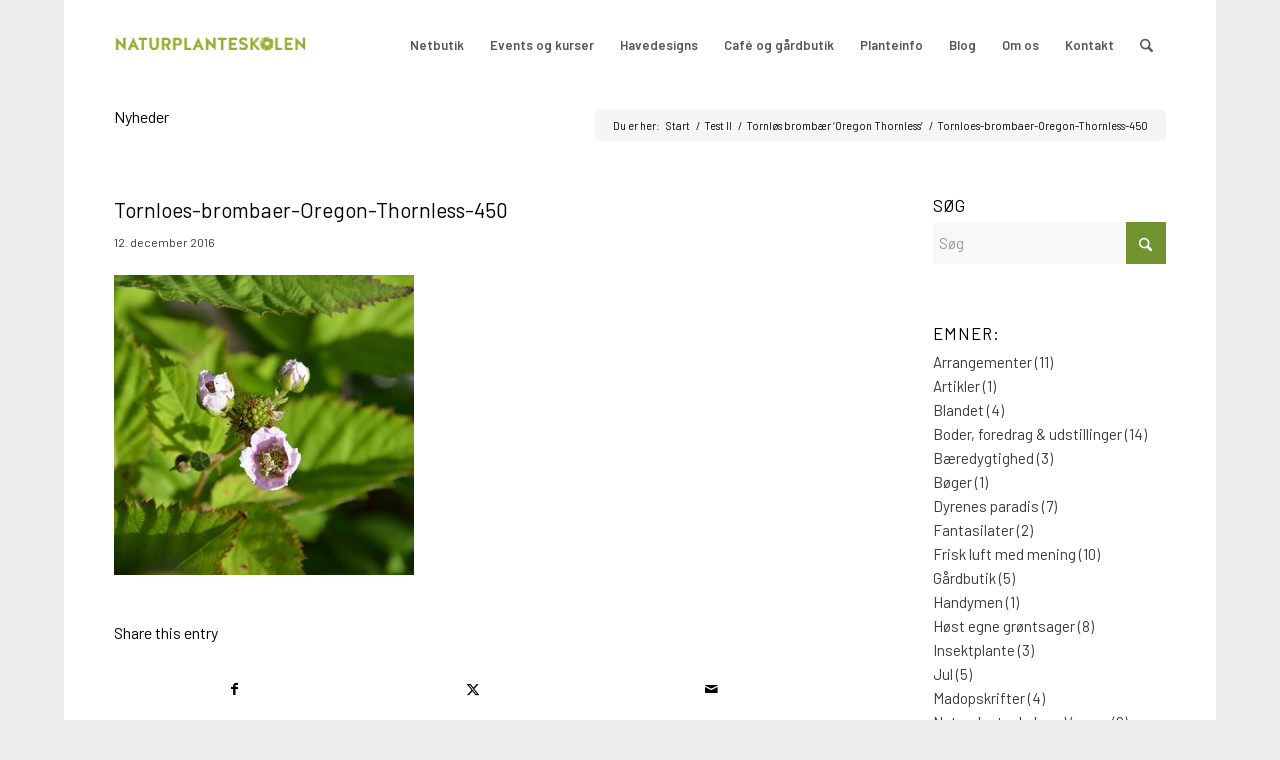

--- FILE ---
content_type: text/html; charset=UTF-8
request_url: https://naturplanteskolen.dk/?attachment_id=4557
body_size: 21255
content:
<!DOCTYPE html>
<html lang="da-DK" prefix="og: https://ogp.me/ns#" class="html_boxed responsive av-preloader-disabled  html_header_top html_logo_left html_main_nav_header html_menu_right html_slim html_header_sticky html_header_shrinking html_mobile_menu_phone html_header_searchicon html_content_align_center html_header_unstick_top_disabled html_header_stretch_disabled html_av-overlay-side html_av-overlay-side-classic html_av-submenu-noclone html_entry_id_4557 av-cookies-no-cookie-consent av-no-preview av-default-lightbox html_text_menu_active av-mobile-menu-switch-default">
<head>
<meta charset="UTF-8" />
<meta name="robots" content="index, follow" />


<!-- mobile setting -->
<meta name="viewport" content="width=device-width, initial-scale=1">

<!-- Scripts/CSS and wp_head hook -->
<script id="cookieyes" type="text/javascript" src="https://cdn-cookieyes.com/client_data/73c92c4691a5ae45f12ccabe/script.js"></script><style type="text/css">@font-face { font-family: 'star'; src: url('https://usercontent.one/wp/naturplanteskolen.dk/wp-content/plugins/woocommerce/assets/fonts/star.eot?media=1740478828'); src: url('https://usercontent.one/wp/naturplanteskolen.dk/wp-content/plugins/woocommerce/assets/fonts/star.eot?media=1740478828?#iefix') format('embedded-opentype'), 	  url('https://usercontent.one/wp/naturplanteskolen.dk/wp-content/plugins/woocommerce/assets/fonts/star.woff?media=1740478828') format('woff'), 	  url('https://usercontent.one/wp/naturplanteskolen.dk/wp-content/plugins/woocommerce/assets/fonts/star.ttf?media=1740478828') format('truetype'), 	  url('https://usercontent.one/wp/naturplanteskolen.dk/wp-content/plugins/woocommerce/assets/fonts/star.svg?media=1740478828#star') format('svg'); font-weight: normal; font-style: normal;  } @font-face { font-family: 'WooCommerce'; src: url('https://usercontent.one/wp/naturplanteskolen.dk/wp-content/plugins/woocommerce/assets/fonts/WooCommerce.eot?media=1740478828'); src: url('https://usercontent.one/wp/naturplanteskolen.dk/wp-content/plugins/woocommerce/assets/fonts/WooCommerce.eot?media=1740478828?#iefix') format('embedded-opentype'), 	  url('https://usercontent.one/wp/naturplanteskolen.dk/wp-content/plugins/woocommerce/assets/fonts/WooCommerce.woff?media=1740478828') format('woff'), 	  url('https://usercontent.one/wp/naturplanteskolen.dk/wp-content/plugins/woocommerce/assets/fonts/WooCommerce.ttf?media=1740478828') format('truetype'), 	  url('https://usercontent.one/wp/naturplanteskolen.dk/wp-content/plugins/woocommerce/assets/fonts/WooCommerce.svg?media=1740478828#WooCommerce') format('svg'); font-weight: normal; font-style: normal;  } </style>
<!-- Søgemaskine-optimering af Rank Math - https://rankmath.com/ -->
<title>Tornloes-brombaer-Oregon-Thornless-450 - Naturplanteskolen</title>
<meta name="robots" content="follow, index, max-snippet:-1, max-video-preview:-1, max-image-preview:large"/>
<link rel="canonical" href="https://naturplanteskolen.dk/?attachment_id=4557" />
<meta property="og:locale" content="da_DK" />
<meta property="og:type" content="article" />
<meta property="og:title" content="Tornloes-brombaer-Oregon-Thornless-450 - Naturplanteskolen" />
<meta property="og:url" content="https://naturplanteskolen.dk/?attachment_id=4557" />
<meta property="og:site_name" content="Naturplanteskolen" />
<meta property="article:publisher" content="https://www.facebook.com/naturplanteskolen.dk/?fref=ts" />
<meta property="og:image" content="https://usercontent.one/wp/naturplanteskolen.dk/wp-content/uploads/2016/01/Tornloes-brombaer-Oregon-Thornless-450.jpg?media=1740478828" />
<meta property="og:image:secure_url" content="https://usercontent.one/wp/naturplanteskolen.dk/wp-content/uploads/2016/01/Tornloes-brombaer-Oregon-Thornless-450.jpg?media=1740478828" />
<meta property="og:image:width" content="450" />
<meta property="og:image:height" content="450" />
<meta property="og:image:alt" content="Tornloes-brombaer-Oregon-Thornless-450" />
<meta property="og:image:type" content="image/jpeg" />
<meta name="twitter:card" content="summary_large_image" />
<meta name="twitter:title" content="Tornloes-brombaer-Oregon-Thornless-450 - Naturplanteskolen" />
<meta name="twitter:image" content="https://usercontent.one/wp/naturplanteskolen.dk/wp-content/uploads/2016/01/Tornloes-brombaer-Oregon-Thornless-450.jpg?media=1740478828" />
<!-- /Rank Math WordPress SEO plugin -->

<link rel='dns-prefetch' href='//fonts.googleapis.com' />
<link rel="alternate" type="application/rss+xml" title="Naturplanteskolen &raquo; Feed" href="https://naturplanteskolen.dk/feed/" />
<link rel="alternate" type="application/rss+xml" title="Naturplanteskolen &raquo;-kommentar-feed" href="https://naturplanteskolen.dk/comments/feed/" />
<link rel="alternate" title="oEmbed (JSON)" type="application/json+oembed" href="https://naturplanteskolen.dk/wp-json/oembed/1.0/embed?url=https%3A%2F%2Fnaturplanteskolen.dk%2F%3Fattachment_id%3D4557" />
<link rel="alternate" title="oEmbed (XML)" type="text/xml+oembed" href="https://naturplanteskolen.dk/wp-json/oembed/1.0/embed?url=https%3A%2F%2Fnaturplanteskolen.dk%2F%3Fattachment_id%3D4557&#038;format=xml" />

<!-- google webfont font replacement -->

			<script type='text/javascript'>

				(function() {

					/*	check if webfonts are disabled by user setting via cookie - or user must opt in.	*/
					var html = document.getElementsByTagName('html')[0];
					var cookie_check = html.className.indexOf('av-cookies-needs-opt-in') >= 0 || html.className.indexOf('av-cookies-can-opt-out') >= 0;
					var allow_continue = true;
					var silent_accept_cookie = html.className.indexOf('av-cookies-user-silent-accept') >= 0;

					if( cookie_check && ! silent_accept_cookie )
					{
						if( ! document.cookie.match(/aviaCookieConsent/) || html.className.indexOf('av-cookies-session-refused') >= 0 )
						{
							allow_continue = false;
						}
						else
						{
							if( ! document.cookie.match(/aviaPrivacyRefuseCookiesHideBar/) )
							{
								allow_continue = false;
							}
							else if( ! document.cookie.match(/aviaPrivacyEssentialCookiesEnabled/) )
							{
								allow_continue = false;
							}
							else if( document.cookie.match(/aviaPrivacyGoogleWebfontsDisabled/) )
							{
								allow_continue = false;
							}
						}
					}

					if( allow_continue )
					{
						var f = document.createElement('link');

						f.type 	= 'text/css';
						f.rel 	= 'stylesheet';
						f.href 	= 'https://fonts.googleapis.com/css?family=Barlow:400,500,600,700&display=auto';
						f.id 	= 'avia-google-webfont';

						document.getElementsByTagName('head')[0].appendChild(f);
					}
				})();

			</script>
			<style id='wp-img-auto-sizes-contain-inline-css' type='text/css'>
img:is([sizes=auto i],[sizes^="auto," i]){contain-intrinsic-size:3000px 1500px}
/*# sourceURL=wp-img-auto-sizes-contain-inline-css */
</style>
<link rel='stylesheet' id='wdp_cart-summary-css' href='https://usercontent.one/wp/naturplanteskolen.dk/wp-content/plugins/advanced-dynamic-pricing-for-woocommerce/BaseVersion/assets/css/cart-summary.css?ver=4.10.5&media=1740478828' type='text/css' media='all' />
<link rel='stylesheet' id='mec-select2-style-css' href='https://usercontent.one/wp/naturplanteskolen.dk/wp-content/plugins/modern-events-calendar-lite/assets/packages/select2/select2.min.css?ver=7.26.0&media=1740478828' type='text/css' media='all' />
<link rel='stylesheet' id='mec-font-icons-css' href='https://usercontent.one/wp/naturplanteskolen.dk/wp-content/plugins/modern-events-calendar-lite/assets/css/iconfonts.css?ver=7.26.0&media=1740478828' type='text/css' media='all' />
<link rel='stylesheet' id='mec-frontend-style-css' href='https://usercontent.one/wp/naturplanteskolen.dk/wp-content/plugins/modern-events-calendar-lite/assets/css/frontend.min.css?ver=7.26.0&media=1740478828' type='text/css' media='all' />
<link rel='stylesheet' id='mec-tooltip-style-css' href='https://usercontent.one/wp/naturplanteskolen.dk/wp-content/plugins/modern-events-calendar-lite/assets/packages/tooltip/tooltip.css?ver=7.26.0&media=1740478828' type='text/css' media='all' />
<link rel='stylesheet' id='mec-tooltip-shadow-style-css' href='https://usercontent.one/wp/naturplanteskolen.dk/wp-content/plugins/modern-events-calendar-lite/assets/packages/tooltip/tooltipster-sideTip-shadow.min.css?ver=7.26.0&media=1740478828' type='text/css' media='all' />
<link rel='stylesheet' id='featherlight-css' href='https://usercontent.one/wp/naturplanteskolen.dk/wp-content/plugins/modern-events-calendar-lite/assets/packages/featherlight/featherlight.css?ver=7.26.0&media=1740478828' type='text/css' media='all' />
<link rel='stylesheet' id='mec-custom-google-font-css' href='https://fonts.googleapis.com/css?family=Roboto%3A100%2C+100italic%2C+300%2C+300italic%2C+regular%2C+italic%2C+500%2C+500italic%2C+700%2C+700italic%2C+900%2C+900italic%2C+%7CMerriweather%3A900italic%2C+900italic%2C+900italic%2C+900italic%2C+900italic%2C+900italic%2C+900italic%2C+900italic%2C+&#038;subset=latin%2Clatin-ext&#038;ver=7.26.0' type='text/css' media='all' />
<link rel='stylesheet' id='mec-lity-style-css' href='https://usercontent.one/wp/naturplanteskolen.dk/wp-content/plugins/modern-events-calendar-lite/assets/packages/lity/lity.min.css?ver=7.26.0&media=1740478828' type='text/css' media='all' />
<link rel='stylesheet' id='mec-general-calendar-style-css' href='https://usercontent.one/wp/naturplanteskolen.dk/wp-content/plugins/modern-events-calendar-lite/assets/css/mec-general-calendar.css?ver=7.26.0&media=1740478828' type='text/css' media='all' />
<style id='wp-emoji-styles-inline-css' type='text/css'>

	img.wp-smiley, img.emoji {
		display: inline !important;
		border: none !important;
		box-shadow: none !important;
		height: 1em !important;
		width: 1em !important;
		margin: 0 0.07em !important;
		vertical-align: -0.1em !important;
		background: none !important;
		padding: 0 !important;
	}
/*# sourceURL=wp-emoji-styles-inline-css */
</style>
<link rel='stylesheet' id='wp-components-css' href='https://naturplanteskolen.dk/wp-includes/css/dist/components/style.min.css?ver=6.9' type='text/css' media='all' />
<link rel='stylesheet' id='wp-preferences-css' href='https://naturplanteskolen.dk/wp-includes/css/dist/preferences/style.min.css?ver=6.9' type='text/css' media='all' />
<link rel='stylesheet' id='wp-block-editor-css' href='https://naturplanteskolen.dk/wp-includes/css/dist/block-editor/style.min.css?ver=6.9' type='text/css' media='all' />
<link rel='stylesheet' id='popup-maker-block-library-style-css' href='https://usercontent.one/wp/naturplanteskolen.dk/wp-content/plugins/popup-maker/dist/packages/block-library-style.css?media=1740478828?ver=dbea705cfafe089d65f1' type='text/css' media='all' />
<link rel='stylesheet' id='contact-form-7-css' href='https://usercontent.one/wp/naturplanteskolen.dk/wp-content/plugins/contact-form-7/includes/css/styles.css?ver=6.1.4&media=1740478828' type='text/css' media='all' />
<link rel='stylesheet' id='dgk-frontend-css-css' href='https://usercontent.one/wp/naturplanteskolen.dk/wp-content/plugins/danskegavekort/css/dgk-frontend.css?ver=6.9&media=1740478828' type='text/css' media='all' />
<style id='woocommerce-inline-inline-css' type='text/css'>
.woocommerce form .form-row .required { visibility: visible; }
/*# sourceURL=woocommerce-inline-inline-css */
</style>
<link rel='stylesheet' id='mc4wp-form-themes-css' href='https://usercontent.one/wp/naturplanteskolen.dk/wp-content/plugins/mailchimp-for-wp/assets/css/form-themes.css?ver=4.11.1&media=1740478828' type='text/css' media='all' />
<link rel='stylesheet' id='tablepress-default-css' href='https://usercontent.one/wp/naturplanteskolen.dk/wp-content/tablepress-combined.min.css?media=1740478828?ver=56' type='text/css' media='all' />
<link rel='stylesheet' id='avia-merged-styles-css' href='https://usercontent.one/wp/naturplanteskolen.dk/wp-content/uploads/dynamic_avia/avia-merged-styles-b5975daab25adb925fd5ae0bb629473d---696fac5edf372.css?media=1740478828' type='text/css' media='all' />
<link rel='stylesheet' id='wdp_pricing-table-css' href='https://usercontent.one/wp/naturplanteskolen.dk/wp-content/plugins/advanced-dynamic-pricing-for-woocommerce/BaseVersion/assets/css/pricing-table.css?ver=4.10.5&media=1740478828' type='text/css' media='all' />
<link rel='stylesheet' id='wdp_deals-table-css' href='https://usercontent.one/wp/naturplanteskolen.dk/wp-content/plugins/advanced-dynamic-pricing-for-woocommerce/BaseVersion/assets/css/deals-table.css?ver=4.10.5&media=1740478828' type='text/css' media='all' />
<script type="text/javascript" src="https://naturplanteskolen.dk/wp-includes/js/jquery/jquery.min.js?ver=3.7.1" id="jquery-core-js"></script>
<script type="text/javascript" src="https://naturplanteskolen.dk/wp-includes/js/jquery/jquery-migrate.min.js?ver=3.4.1" id="jquery-migrate-js"></script>
<script type="text/javascript" src="https://usercontent.one/wp/naturplanteskolen.dk/wp-content/plugins/woocommerce/assets/js/js-cookie/js.cookie.min.js?ver=2.1.4-wc.10.4.3&media=1740478828" id="wc-js-cookie-js" defer="defer" data-wp-strategy="defer"></script>
<script type="text/javascript" id="wc-cart-fragments-js-extra">
/* <![CDATA[ */
var wc_cart_fragments_params = {"ajax_url":"/wp-admin/admin-ajax.php","wc_ajax_url":"/?wc-ajax=%%endpoint%%","cart_hash_key":"wc_cart_hash_1891f83ada6a965e7a9fcbba409340a4","fragment_name":"wc_fragments_1891f83ada6a965e7a9fcbba409340a4","request_timeout":"5000"};
//# sourceURL=wc-cart-fragments-js-extra
/* ]]> */
</script>
<script type="text/javascript" src="https://usercontent.one/wp/naturplanteskolen.dk/wp-content/plugins/woocommerce/assets/js/frontend/cart-fragments.min.js?ver=10.4.3&media=1740478828" id="wc-cart-fragments-js" defer="defer" data-wp-strategy="defer"></script>
<script type="text/javascript" src="https://usercontent.one/wp/naturplanteskolen.dk/wp-content/plugins/woocommerce/assets/js/jquery-blockui/jquery.blockUI.min.js?ver=2.7.0-wc.10.4.3&media=1740478828" id="wc-jquery-blockui-js" defer="defer" data-wp-strategy="defer"></script>
<script type="text/javascript" id="woocommerce-js-extra">
/* <![CDATA[ */
var woocommerce_params = {"ajax_url":"/wp-admin/admin-ajax.php","wc_ajax_url":"/?wc-ajax=%%endpoint%%","i18n_password_show":"Vis adgangskode","i18n_password_hide":"Skjul adgangskode"};
//# sourceURL=woocommerce-js-extra
/* ]]> */
</script>
<script type="text/javascript" src="https://usercontent.one/wp/naturplanteskolen.dk/wp-content/plugins/woocommerce/assets/js/frontend/woocommerce.min.js?ver=10.4.3&media=1740478828" id="woocommerce-js" defer="defer" data-wp-strategy="defer"></script>
<script type="text/javascript" src="https://usercontent.one/wp/naturplanteskolen.dk/wp-content/uploads/dynamic_avia/avia-head-scripts-4eef96767e7ec578c4dcc5eae96076c2---696fac5f00978.js?media=1740478828" id="avia-head-scripts-js"></script>
<link rel="https://api.w.org/" href="https://naturplanteskolen.dk/wp-json/" /><link rel="alternate" title="JSON" type="application/json" href="https://naturplanteskolen.dk/wp-json/wp/v2/media/4557" /><link rel="EditURI" type="application/rsd+xml" title="RSD" href="https://naturplanteskolen.dk/xmlrpc.php?rsd" />
<meta name="generator" content="WordPress 6.9" />
<link rel='shortlink' href='https://naturplanteskolen.dk/?p=4557' />
<style>[class*=" icon-oc-"],[class^=icon-oc-]{speak:none;font-style:normal;font-weight:400;font-variant:normal;text-transform:none;line-height:1;-webkit-font-smoothing:antialiased;-moz-osx-font-smoothing:grayscale}.icon-oc-one-com-white-32px-fill:before{content:"901"}.icon-oc-one-com:before{content:"900"}#one-com-icon,.toplevel_page_onecom-wp .wp-menu-image{speak:none;display:flex;align-items:center;justify-content:center;text-transform:none;line-height:1;-webkit-font-smoothing:antialiased;-moz-osx-font-smoothing:grayscale}.onecom-wp-admin-bar-item>a,.toplevel_page_onecom-wp>.wp-menu-name{font-size:16px;font-weight:400;line-height:1}.toplevel_page_onecom-wp>.wp-menu-name img{width:69px;height:9px;}.wp-submenu-wrap.wp-submenu>.wp-submenu-head>img{width:88px;height:auto}.onecom-wp-admin-bar-item>a img{height:7px!important}.onecom-wp-admin-bar-item>a img,.toplevel_page_onecom-wp>.wp-menu-name img{opacity:.8}.onecom-wp-admin-bar-item.hover>a img,.toplevel_page_onecom-wp.wp-has-current-submenu>.wp-menu-name img,li.opensub>a.toplevel_page_onecom-wp>.wp-menu-name img{opacity:1}#one-com-icon:before,.onecom-wp-admin-bar-item>a:before,.toplevel_page_onecom-wp>.wp-menu-image:before{content:'';position:static!important;background-color:rgba(240,245,250,.4);border-radius:102px;width:18px;height:18px;padding:0!important}.onecom-wp-admin-bar-item>a:before{width:14px;height:14px}.onecom-wp-admin-bar-item.hover>a:before,.toplevel_page_onecom-wp.opensub>a>.wp-menu-image:before,.toplevel_page_onecom-wp.wp-has-current-submenu>.wp-menu-image:before{background-color:#76b82a}.onecom-wp-admin-bar-item>a{display:inline-flex!important;align-items:center;justify-content:center}#one-com-logo-wrapper{font-size:4em}#one-com-icon{vertical-align:middle}.imagify-welcome{display:none !important;}</style>
<link rel="icon" href="https://usercontent.one/wp/naturplanteskolen.dk/wp-content/uploads/2020/12/Favicon_2.png?media=1740478828" type="image/png">
<!--[if lt IE 9]><script src="https://usercontent.one/wp/naturplanteskolen.dk/wp-content/themes/enfold/js/html5shiv.js?media=1740478828"></script><![endif]--><link rel="profile" href="https://gmpg.org/xfn/11" />
<link rel="alternate" type="application/rss+xml" title="Naturplanteskolen RSS2 Feed" href="https://naturplanteskolen.dk/feed/" />
<link rel="pingback" href="https://naturplanteskolen.dk/xmlrpc.php" />
	<noscript><style>.woocommerce-product-gallery{ opacity: 1 !important; }</style></noscript>
	        <style type="text/css">
            .wdp_bulk_table_content .wdp_pricing_table_caption { color: #6d6d6d ! important} .wdp_bulk_table_content table thead td { color: #6d6d6d ! important} .wdp_bulk_table_content table thead td { background-color: #efefef ! important} .wdp_bulk_table_content table thead td { higlight_background_color-color: #efefef ! important} .wdp_bulk_table_content table thead td { higlight_text_color: #6d6d6d ! important} .wdp_bulk_table_content table tbody td { color: #6d6d6d ! important} .wdp_bulk_table_content table tbody td { background-color: #ffffff ! important} .wdp_bulk_table_content .wdp_pricing_table_footer { color: #6d6d6d ! important}        </style>
        
<!-- To speed up the rendering and to display the site as fast as possible to the user we include some styles and scripts for above the fold content inline -->
<script type="text/javascript">'use strict';var avia_is_mobile=!1;if(/Android|webOS|iPhone|iPad|iPod|BlackBerry|IEMobile|Opera Mini/i.test(navigator.userAgent)&&'ontouchstart' in document.documentElement){avia_is_mobile=!0;document.documentElement.className+=' avia_mobile '}
else{document.documentElement.className+=' avia_desktop '};document.documentElement.className+=' js_active ';(function(){var e=['-webkit-','-moz-','-ms-',''],n='',o=!1,a=!1;for(var t in e){if(e[t]+'transform' in document.documentElement.style){o=!0;n=e[t]+'transform'};if(e[t]+'perspective' in document.documentElement.style){a=!0}};if(o){document.documentElement.className+=' avia_transform '};if(a){document.documentElement.className+=' avia_transform3d '};if(typeof document.getElementsByClassName=='function'&&typeof document.documentElement.getBoundingClientRect=='function'&&avia_is_mobile==!1){if(n&&window.innerHeight>0){setTimeout(function(){var e=0,o={},a=0,t=document.getElementsByClassName('av-parallax'),i=window.pageYOffset||document.documentElement.scrollTop;for(e=0;e<t.length;e++){t[e].style.top='0px';o=t[e].getBoundingClientRect();a=Math.ceil((window.innerHeight+i-o.top)*0.3);t[e].style[n]='translate(0px, '+a+'px)';t[e].style.top='auto';t[e].className+=' enabled-parallax '}},50)}}})();</script>		<style type="text/css" id="wp-custom-css">
			.dgk_checkout_input_cols {
  max-width: 400px;
}
.dgk_checkout_input_col {
  vertical-align: middle;
}
#top .dgk_checkout_form input,
#top .dgk_checkout_form .button {
  margin: 0;
  height: 3em;
  box-sizing: border-box;
  font-size: 14px;
}
#top #dgk_personal_message {
  height: 6em;
}
#top #dgk_personal_message_enable {
  width: 1.6em
}		</style>
		<style type="text/css">
		@font-face {font-family: 'entypo-fontello-enfold'; font-weight: normal; font-style: normal; font-display: auto;
		src: url('https://usercontent.one/wp/naturplanteskolen.dk/wp-content/themes/enfold/config-templatebuilder/avia-template-builder/assets/fonts/entypo-fontello-enfold/entypo-fontello-enfold.woff2?media=1740478828') format('woff2'),
		url('https://usercontent.one/wp/naturplanteskolen.dk/wp-content/themes/enfold/config-templatebuilder/avia-template-builder/assets/fonts/entypo-fontello-enfold/entypo-fontello-enfold.woff?media=1740478828') format('woff'),
		url('https://usercontent.one/wp/naturplanteskolen.dk/wp-content/themes/enfold/config-templatebuilder/avia-template-builder/assets/fonts/entypo-fontello-enfold/entypo-fontello-enfold.ttf?media=1740478828') format('truetype'),
		url('https://usercontent.one/wp/naturplanteskolen.dk/wp-content/themes/enfold/config-templatebuilder/avia-template-builder/assets/fonts/entypo-fontello-enfold/entypo-fontello-enfold.svg?media=1740478828#entypo-fontello-enfold') format('svg'),
		url('https://usercontent.one/wp/naturplanteskolen.dk/wp-content/themes/enfold/config-templatebuilder/avia-template-builder/assets/fonts/entypo-fontello-enfold/entypo-fontello-enfold.eot?media=1740478828'),
		url('https://usercontent.one/wp/naturplanteskolen.dk/wp-content/themes/enfold/config-templatebuilder/avia-template-builder/assets/fonts/entypo-fontello-enfold/entypo-fontello-enfold.eot?media=1740478828?#iefix') format('embedded-opentype');
		}

		#top .avia-font-entypo-fontello-enfold, body .avia-font-entypo-fontello-enfold, html body [data-av_iconfont='entypo-fontello-enfold']:before{ font-family: 'entypo-fontello-enfold'; }
		
		@font-face {font-family: 'entypo-fontello'; font-weight: normal; font-style: normal; font-display: auto;
		src: url('https://usercontent.one/wp/naturplanteskolen.dk/wp-content/themes/enfold/config-templatebuilder/avia-template-builder/assets/fonts/entypo-fontello/entypo-fontello.woff2?media=1740478828') format('woff2'),
		url('https://usercontent.one/wp/naturplanteskolen.dk/wp-content/themes/enfold/config-templatebuilder/avia-template-builder/assets/fonts/entypo-fontello/entypo-fontello.woff?media=1740478828') format('woff'),
		url('https://usercontent.one/wp/naturplanteskolen.dk/wp-content/themes/enfold/config-templatebuilder/avia-template-builder/assets/fonts/entypo-fontello/entypo-fontello.ttf?media=1740478828') format('truetype'),
		url('https://usercontent.one/wp/naturplanteskolen.dk/wp-content/themes/enfold/config-templatebuilder/avia-template-builder/assets/fonts/entypo-fontello/entypo-fontello.svg?media=1740478828#entypo-fontello') format('svg'),
		url('https://usercontent.one/wp/naturplanteskolen.dk/wp-content/themes/enfold/config-templatebuilder/avia-template-builder/assets/fonts/entypo-fontello/entypo-fontello.eot?media=1740478828'),
		url('https://usercontent.one/wp/naturplanteskolen.dk/wp-content/themes/enfold/config-templatebuilder/avia-template-builder/assets/fonts/entypo-fontello/entypo-fontello.eot?media=1740478828?#iefix') format('embedded-opentype');
		}

		#top .avia-font-entypo-fontello, body .avia-font-entypo-fontello, html body [data-av_iconfont='entypo-fontello']:before{ font-family: 'entypo-fontello'; }
		</style>

<!--
Debugging Info for Theme support: 

Theme: Enfold
Version: 7.1.3
Installed: enfold
AviaFramework Version: 5.6
AviaBuilder Version: 6.0
aviaElementManager Version: 1.0.1
ML:4294967296-PU:72-PLA:32
WP:6.9
Compress: CSS:all theme files - JS:all theme files
Updates: enabled - token has changed and not verified
PLAu:28
--><style>:root,::before,::after{--mec-heading-font-family: 'Roboto';--mec-paragraph-font-family: 'Merriweather';--mec-color-skin: #8cc63f;--mec-color-skin-rgba-1: rgba(140,198,63,.25);--mec-color-skin-rgba-2: rgba(140,198,63,.5);--mec-color-skin-rgba-3: rgba(140,198,63,.75);--mec-color-skin-rgba-4: rgba(140,198,63,.11);--mec-primary-border-radius: ;--mec-secondary-border-radius: ;--mec-container-normal-width: 900px;--mec-container-large-width: 900px;--mec-title-color: #000000;--mec-title-color-hover: #000000;--mec-content-color: #000000;--mec-fes-main-color: #dd3333;--mec-fes-main-color-rgba-1: rgba(221, 51, 51, 0.12);--mec-fes-main-color-rgba-2: rgba(221, 51, 51, 0.23);--mec-fes-main-color-rgba-3: rgba(221, 51, 51, 0.03);--mec-fes-main-color-rgba-4: rgba(221, 51, 51, 0.3);--mec-fes-main-color-rgba-5: rgb(221 51 51 / 7%);--mec-fes-main-color-rgba-6: rgba(221, 51, 51, 0.2);.mec-fes-form #mec_reg_form_field_types .button.red:before, .mec-fes-form #mec_reg_form_field_types .button.red {border-color: #ffd2dd;color: #ea6485;}.mec-fes-form .mec-meta-box-fields h4 label {background: transparent;}</style>
<link rel='stylesheet' id='wc-blocks-style-css' href='https://usercontent.one/wp/naturplanteskolen.dk/wp-content/plugins/woocommerce/assets/client/blocks/wc-blocks.css?ver=wc-10.4.3&media=1740478828' type='text/css' media='all' />
<link rel='stylesheet' id='nsmw-font-awesome-all-css-css' href='https://usercontent.one/wp/naturplanteskolen.dk/wp-content/plugins/new-social-media-widget/css/all.css?ver=6.9&media=1740478828' type='text/css' media='all' />
<link rel='stylesheet' id='nsmw-bootstrap-css-css' href='https://usercontent.one/wp/naturplanteskolen.dk/wp-content/plugins/new-social-media-widget/css/output-bootstrap.css?ver=6.9&media=1740478828' type='text/css' media='all' />
<link rel='stylesheet' id='nsmw-hover-min-css-css' href='https://usercontent.one/wp/naturplanteskolen.dk/wp-content/plugins/new-social-media-widget/css/hover-min.css?ver=6.9&media=1740478828' type='text/css' media='all' />
</head>

<body data-rsssl=1 id="top" class="attachment wp-singular attachment-template-default single single-attachment postid-4557 attachmentid-4557 attachment-jpeg wp-theme-enfold boxed rtl_columns av-curtain-numeric barlow  theme-enfold mec-theme-enfold woocommerce-no-js post-type-attachment avia-responsive-images-support avia-woocommerce-30" itemscope="itemscope" itemtype="https://schema.org/WebPage" >

	
	<div id='wrap_all'>

	
<header id='header' class='all_colors header_color light_bg_color  av_header_top av_logo_left av_main_nav_header av_menu_right av_slim av_header_sticky av_header_shrinking av_header_stretch_disabled av_mobile_menu_phone av_header_searchicon av_header_unstick_top_disabled av_bottom_nav_disabled  av_header_border_disabled' aria-label="Header" data-av_shrink_factor='50' role="banner" itemscope="itemscope" itemtype="https://schema.org/WPHeader" >

		<div  id='header_main' class='container_wrap container_wrap_logo'>

        <ul  class = 'menu-item cart_dropdown ' data-success='was added to the cart'><li class="cart_dropdown_first"><a class='cart_dropdown_link avia-svg-icon avia-font-svg_entypo-fontello' href='https://naturplanteskolen.dk/kurv/'><div class="av-cart-container" data-av_svg_icon='basket' data-av_iconset='svg_entypo-fontello'><svg version="1.1" xmlns="http://www.w3.org/2000/svg" width="29" height="32" viewBox="0 0 29 32" preserveAspectRatio="xMidYMid meet" aria-labelledby='av-svg-title-1' aria-describedby='av-svg-desc-1' role="graphics-symbol" aria-hidden="true">
<title id='av-svg-title-1'>Shopping Cart</title>
<desc id='av-svg-desc-1'>Shopping Cart</desc>
<path d="M4.8 27.2q0-1.28 0.96-2.24t2.24-0.96q1.344 0 2.272 0.96t0.928 2.24q0 1.344-0.928 2.272t-2.272 0.928q-1.28 0-2.24-0.928t-0.96-2.272zM20.8 27.2q0-1.28 0.96-2.24t2.24-0.96q1.344 0 2.272 0.96t0.928 2.24q0 1.344-0.928 2.272t-2.272 0.928q-1.28 0-2.24-0.928t-0.96-2.272zM10.496 19.648q-1.152 0.32-1.088 0.736t1.408 0.416h17.984v2.432q0 0.64-0.64 0.64h-20.928q-0.64 0-0.64-0.64v-2.432l-0.32-1.472-3.136-14.528h-3.136v-2.56q0-0.64 0.64-0.64h4.992q0.64 0 0.64 0.64v2.752h22.528v8.768q0 0.704-0.576 0.832z"></path>
</svg></div><span class='av-cart-counter '>0</span><span class="avia_hidden_link_text">Shopping Cart</span></a><!--<span class='cart_subtotal'><span class="woocommerce-Price-amount amount"><bdi>0,00&nbsp;<span class="woocommerce-Price-currencySymbol">kr.</span></bdi></span></span>--><div class="dropdown_widget dropdown_widget_cart"><div class="avia-arrow"></div><div class="widget_shopping_cart_content"></div></div></li></ul><div class='container av-logo-container'><div class='inner-container'><span class='logo avia-standard-logo'><a href='https://naturplanteskolen.dk/' class='' aria-label='NPS-Logo_large' title='NPS-Logo_large'><img src="https://usercontent.one/wp/naturplanteskolen.dk/wp-content/uploads/2021/03/NPS-Logo_large-1.png?media=1740478828" srcset="https://usercontent.one/wp/naturplanteskolen.dk/wp-content/uploads/2021/03/NPS-Logo_large-1.png?media=1740478828 500w, https://usercontent.one/wp/naturplanteskolen.dk/wp-content/uploads/2021/03/NPS-Logo_large-1-300x137.png?media=1740478828 300w, https://usercontent.one/wp/naturplanteskolen.dk/wp-content/uploads/2021/03/NPS-Logo_large-1-150x69.png?media=1740478828 150w" sizes="(max-width: 500px) 100vw, 500px" height="100" width="300" alt='Naturplanteskolen' title='NPS-Logo_large' /></a></span><nav class='main_menu' data-selectname='Vælg en side'  role="navigation" itemscope="itemscope" itemtype="https://schema.org/SiteNavigationElement" ><div class="avia-menu av-main-nav-wrap"><ul role="menu" class="menu av-main-nav" id="avia-menu"><li role="menuitem" id="menu-item-108752" class="menu-item menu-item-type-custom menu-item-object-custom menu-item-has-children menu-item-top-level menu-item-top-level-1"><a href="https://naturplanteskolen.dk/butik/" itemprop="url" tabindex="0"><span class="avia-bullet"></span><span class="avia-menu-text">Netbutik</span><span class="avia-menu-fx"><span class="avia-arrow-wrap"><span class="avia-arrow"></span></span></span></a>


<ul class="sub-menu">
	<li role="menuitem" id="menu-item-14581" class="menu-item menu-item-type-post_type menu-item-object-page menu-item-privacy-policy"><a href="https://naturplanteskolen.dk/netbutik/handelsbetingelser/" itemprop="url" tabindex="0"><span class="avia-bullet"></span><span class="avia-menu-text">Handelsbetingelser</span></a></li>
</ul>
</li>
<li role="menuitem" id="menu-item-14159" class="menu-item menu-item-type-custom menu-item-object-custom menu-item-mega-parent  menu-item-top-level menu-item-top-level-2"><a href="https://naturplanteskolen.dk/nps-events/" itemprop="url" tabindex="0"><span class="avia-bullet"></span><span class="avia-menu-text">Events og kurser</span><span class="avia-menu-fx"><span class="avia-arrow-wrap"><span class="avia-arrow"></span></span></span></a></li>
<li role="menuitem" id="menu-item-2313" class="menu-item menu-item-type-post_type menu-item-object-page menu-item-has-children menu-item-top-level menu-item-top-level-3"><a href="https://naturplanteskolen.dk/om-naturplanteskolen/havedesigns-til-den-spiselige-haver/" itemprop="url" tabindex="0"><span class="avia-bullet"></span><span class="avia-menu-text">Havedesigns</span><span class="avia-menu-fx"><span class="avia-arrow-wrap"><span class="avia-arrow"></span></span></span></a>


<ul class="sub-menu">
	<li role="menuitem" id="menu-item-35133" class="menu-item menu-item-type-post_type menu-item-object-page"><a href="https://naturplanteskolen.dk/om-naturplanteskolen/havedesigns-til-den-spiselige-haver/" itemprop="url" tabindex="0"><span class="avia-bullet"></span><span class="avia-menu-text">Havebesøg og -designs</span></a></li>
	<li role="menuitem" id="menu-item-18801" class="menu-item menu-item-type-post_type menu-item-object-page"><a href="https://naturplanteskolen.dk/raadgivning/fantasilater/" itemprop="url" tabindex="0"><span class="avia-bullet"></span><span class="avia-menu-text">Fantasilater</span></a></li>
	<li role="menuitem" id="menu-item-100555" class="menu-item menu-item-type-post_type menu-item-object-page menu-item-has-children"><a href="https://naturplanteskolen.dk/vilde-haver/" itemprop="url" tabindex="0"><span class="avia-bullet"></span><span class="avia-menu-text">Vilde haver</span></a>
	<ul class="sub-menu">
		<li role="menuitem" id="menu-item-101594" class="menu-item menu-item-type-post_type menu-item-object-page"><a href="https://naturplanteskolen.dk/fleraarige-dyrkningssystemer/" itemprop="url" tabindex="0"><span class="avia-bullet"></span><span class="avia-menu-text">Flerårige dyrkningssystemer</span></a></li>
		<li role="menuitem" id="menu-item-100557" class="menu-item menu-item-type-post_type menu-item-object-page"><a href="https://naturplanteskolen.dk/vilde-haver/bivenlige-traeer-og-buske/" itemprop="url" tabindex="0"><span class="avia-bullet"></span><span class="avia-menu-text">Bivenlige træer og buske</span></a></li>
		<li role="menuitem" id="menu-item-100567" class="menu-item menu-item-type-post_type menu-item-object-page"><a href="https://naturplanteskolen.dk/vilde-haver/de-vilde-bier-og-humler/" itemprop="url" tabindex="0"><span class="avia-bullet"></span><span class="avia-menu-text">De vilde bier og humler</span></a></li>
		<li role="menuitem" id="menu-item-102490" class="menu-item menu-item-type-post_type menu-item-object-page"><a href="https://naturplanteskolen.dk/raadyrsikre-planter/" itemprop="url" tabindex="0"><span class="avia-bullet"></span><span class="avia-menu-text">Rådyrsikre planter – næsten!</span></a></li>
	</ul>
</li>
</ul>
</li>
<li role="menuitem" id="menu-item-102918" class="menu-item menu-item-type-post_type menu-item-object-page menu-item-top-level menu-item-top-level-4"><a href="https://naturplanteskolen.dk/cafe-naturplanteskolen/" itemprop="url" tabindex="0"><span class="avia-bullet"></span><span class="avia-menu-text">Café og gårdbutik</span><span class="avia-menu-fx"><span class="avia-arrow-wrap"><span class="avia-arrow"></span></span></span></a></li>
<li role="menuitem" id="menu-item-17932" class="menu-item menu-item-type-post_type menu-item-object-page menu-item-has-children menu-item-top-level menu-item-top-level-5"><a href="https://naturplanteskolen.dk/planteskole/" itemprop="url" tabindex="0"><span class="avia-bullet"></span><span class="avia-menu-text">Planteinfo</span><span class="avia-menu-fx"><span class="avia-arrow-wrap"><span class="avia-arrow"></span></span></span></a>


<ul class="sub-menu">
	<li role="menuitem" id="menu-item-17912" class="menu-item menu-item-type-custom menu-item-object-custom"><a href="https://naturplanteskolen.dk/produkt-kategori/planteskole/" itemprop="url" tabindex="0"><span class="avia-bullet"></span><span class="avia-menu-text">Plantekatalog</span></a></li>
	<li role="menuitem" id="menu-item-5457" class="menu-item menu-item-type-post_type menu-item-object-page"><a href="https://naturplanteskolen.dk/planteliste/" itemprop="url" tabindex="0"><span class="avia-bullet"></span><span class="avia-menu-text">Planteliste</span></a></li>
	<li role="menuitem" id="menu-item-35147" class="menu-item menu-item-type-post_type menu-item-object-page"><a href="https://naturplanteskolen.dk/planteskole/spiselige-planter-naturplanteskolen/" itemprop="url" tabindex="0"><span class="avia-bullet"></span><span class="avia-menu-text">Spiselige planter</span></a></li>
	<li role="menuitem" id="menu-item-35148" class="menu-item menu-item-type-post_type menu-item-object-page"><a href="https://naturplanteskolen.dk/planteskolen-naturplanteskolen/jordforbedring/" itemprop="url" tabindex="0"><span class="avia-bullet"></span><span class="avia-menu-text">Økologisk jord, gødning og jordforbedring</span></a></li>
</ul>
</li>
<li role="menuitem" id="menu-item-108641" class="menu-item menu-item-type-custom menu-item-object-custom menu-item-mega-parent  menu-item-top-level menu-item-top-level-6"><a href="https://naturplanteskolen.dk/?post_type=post" itemprop="url" tabindex="0"><span class="avia-bullet"></span><span class="avia-menu-text">Blog</span><span class="avia-menu-fx"><span class="avia-arrow-wrap"><span class="avia-arrow"></span></span></span></a></li>
<li role="menuitem" id="menu-item-1661" class="menu-item menu-item-type-post_type menu-item-object-page menu-item-has-children menu-item-top-level menu-item-top-level-7"><a href="https://naturplanteskolen.dk/om-naturplanteskolen/" itemprop="url" tabindex="0"><span class="avia-bullet"></span><span class="avia-menu-text">Om os</span><span class="avia-menu-fx"><span class="avia-arrow-wrap"><span class="avia-arrow"></span></span></span></a>


<ul class="sub-menu">
	<li role="menuitem" id="menu-item-109279" class="menu-item menu-item-type-post_type menu-item-object-page"><a href="https://naturplanteskolen.dk/er-du-vores-nye-medarbejder/" itemprop="url" tabindex="0"><span class="avia-bullet"></span><span class="avia-menu-text">Er du vores nye medarbejder?</span></a></li>
	<li role="menuitem" id="menu-item-5065" class="menu-item menu-item-type-post_type menu-item-object-page"><a href="https://naturplanteskolen.dk/om-os-aiah-noack/" itemprop="url" tabindex="0"><span class="avia-bullet"></span><span class="avia-menu-text">Aiah Noack</span></a></li>
	<li role="menuitem" id="menu-item-18833" class="menu-item menu-item-type-post_type menu-item-object-page"><a href="https://naturplanteskolen.dk/om-naturplanteskolen/medarbejderne/" itemprop="url" tabindex="0"><span class="avia-bullet"></span><span class="avia-menu-text">Medarbejdere</span></a></li>
	<li role="menuitem" id="menu-item-102719" class="menu-item menu-item-type-post_type menu-item-object-page"><a href="https://naturplanteskolen.dk/undervisere/" itemprop="url" tabindex="0"><span class="avia-bullet"></span><span class="avia-menu-text">Undervisere</span></a></li>
	<li role="menuitem" id="menu-item-3223" class="menu-item menu-item-type-post_type menu-item-object-page"><a href="https://naturplanteskolen.dk/om-naturplanteskolen/artikler-om-naturplanteskolen/" itemprop="url" tabindex="0"><span class="avia-bullet"></span><span class="avia-menu-text">Artikler</span></a></li>
	<li role="menuitem" id="menu-item-16831" class="menu-item menu-item-type-post_type menu-item-object-page"><a href="https://naturplanteskolen.dk/foldere-naturplanteskolen/" itemprop="url" tabindex="0"><span class="avia-bullet"></span><span class="avia-menu-text">Foldere</span></a></li>
	<li role="menuitem" id="menu-item-1355" class="menu-item menu-item-type-post_type menu-item-object-page"><a href="https://naturplanteskolen.dk/velkommen-til-en-verden-af-spiselige-blomster-og-planter/land-center-netvaerk/" itemprop="url" tabindex="0"><span class="avia-bullet"></span><span class="avia-menu-text">LAND center netværk</span></a></li>
	<li role="menuitem" id="menu-item-100817" class="menu-item menu-item-type-post_type menu-item-object-page"><a href="https://naturplanteskolen.dk/om-naturplanteskolen/good-practise-project/" itemprop="url" tabindex="0"><span class="avia-bullet"></span><span class="avia-menu-text">Good Practise Project</span></a></li>
	<li role="menuitem" id="menu-item-101222" class="menu-item menu-item-type-post_type menu-item-object-page"><a href="https://naturplanteskolen.dk/permakultur-etik-princip/" itemprop="url" tabindex="0"><span class="avia-bullet"></span><span class="avia-menu-text">Permakulturens 3 etikker og 12 principper</span></a></li>
	<li role="menuitem" id="menu-item-104253" class="menu-item menu-item-type-post_type menu-item-object-page"><a href="https://naturplanteskolen.dk/videoer-naturplanteskolen/" itemprop="url" tabindex="0"><span class="avia-bullet"></span><span class="avia-menu-text">Videoer</span></a></li>
	<li role="menuitem" id="menu-item-18597" class="menu-item menu-item-type-post_type menu-item-object-page"><a href="https://naturplanteskolen.dk/naturplanteskolens-venner/" itemprop="url" tabindex="0"><span class="avia-bullet"></span><span class="avia-menu-text">Bliv aktiv</span></a></li>
	<li role="menuitem" id="menu-item-100522" class="menu-item menu-item-type-post_type menu-item-object-page"><a href="https://naturplanteskolen.dk/om-naturplanteskolen/samarbejdspartnere/" itemprop="url" tabindex="0"><span class="avia-bullet"></span><span class="avia-menu-text">Samarbejdspartnere</span></a></li>
</ul>
</li>
<li role="menuitem" id="menu-item-1354" class="menu-item menu-item-type-post_type menu-item-object-page menu-item-has-children menu-item-top-level menu-item-top-level-8"><a href="https://naturplanteskolen.dk/14284-2/kontakt/" itemprop="url" tabindex="0"><span class="avia-bullet"></span><span class="avia-menu-text">Kontakt</span><span class="avia-menu-fx"><span class="avia-arrow-wrap"><span class="avia-arrow"></span></span></span></a>


<ul class="sub-menu">
	<li role="menuitem" id="menu-item-16489" class="menu-item menu-item-type-custom menu-item-object-custom"><a href="https://naturplanteskolen.dk/velkommen-til-en-verden-af-spiselige-blomster-og-planter/kontakt/" itemprop="url" tabindex="0"><span class="avia-bullet"></span><span class="avia-menu-text">Åbningstider</span></a></li>
	<li role="menuitem" id="menu-item-16488" class="menu-item menu-item-type-custom menu-item-object-custom"><a href="https://naturplanteskolen.dk/velkommen-til-en-verden-af-spiselige-blomster-og-planter/kontakt/" itemprop="url" tabindex="0"><span class="avia-bullet"></span><span class="avia-menu-text">Find vej</span></a></li>
</ul>
</li>
<li id="menu-item-search" class="noMobile menu-item menu-item-search-dropdown menu-item-avia-special" role="menuitem"><a class="avia-svg-icon avia-font-svg_entypo-fontello" aria-label="Søg" href="?s=" rel="nofollow" title="Click to open the search input field" data-avia-search-tooltip="
&lt;search&gt;
	&lt;form role=&quot;search&quot; action=&quot;https://naturplanteskolen.dk/&quot; id=&quot;searchform&quot; method=&quot;get&quot; class=&quot;&quot;&gt;
		&lt;div&gt;
&lt;span class=&#039;av_searchform_search avia-svg-icon avia-font-svg_entypo-fontello&#039; data-av_svg_icon=&#039;search&#039; data-av_iconset=&#039;svg_entypo-fontello&#039;&gt;&lt;svg version=&quot;1.1&quot; xmlns=&quot;http://www.w3.org/2000/svg&quot; width=&quot;25&quot; height=&quot;32&quot; viewBox=&quot;0 0 25 32&quot; preserveAspectRatio=&quot;xMidYMid meet&quot; aria-labelledby=&#039;av-svg-title-2&#039; aria-describedby=&#039;av-svg-desc-2&#039; role=&quot;graphics-symbol&quot; aria-hidden=&quot;true&quot;&gt;
&lt;title id=&#039;av-svg-title-2&#039;&gt;Search&lt;/title&gt;
&lt;desc id=&#039;av-svg-desc-2&#039;&gt;Search&lt;/desc&gt;
&lt;path d=&quot;M24.704 24.704q0.96 1.088 0.192 1.984l-1.472 1.472q-1.152 1.024-2.176 0l-6.080-6.080q-2.368 1.344-4.992 1.344-4.096 0-7.136-3.040t-3.040-7.136 2.88-7.008 6.976-2.912 7.168 3.040 3.072 7.136q0 2.816-1.472 5.184zM3.008 13.248q0 2.816 2.176 4.992t4.992 2.176 4.832-2.016 2.016-4.896q0-2.816-2.176-4.96t-4.992-2.144-4.832 2.016-2.016 4.832z&quot;&gt;&lt;/path&gt;
&lt;/svg&gt;&lt;/span&gt;			&lt;input type=&quot;submit&quot; value=&quot;&quot; id=&quot;searchsubmit&quot; class=&quot;button&quot; title=&quot;Enter at least 3 characters to show search results in a dropdown or click to route to search result page to show all results&quot; /&gt;
			&lt;input type=&quot;search&quot; id=&quot;s&quot; name=&quot;s&quot; value=&quot;&quot; aria-label=&#039;Søg&#039; placeholder=&#039;Søg&#039; required /&gt;
		&lt;/div&gt;
	&lt;/form&gt;
&lt;/search&gt;
" data-av_svg_icon='search' data-av_iconset='svg_entypo-fontello'><svg version="1.1" xmlns="http://www.w3.org/2000/svg" width="25" height="32" viewBox="0 0 25 32" preserveAspectRatio="xMidYMid meet" aria-labelledby='av-svg-title-3' aria-describedby='av-svg-desc-3' role="graphics-symbol" aria-hidden="true">
<title id='av-svg-title-3'>Click to open the search input field</title>
<desc id='av-svg-desc-3'>Click to open the search input field</desc>
<path d="M24.704 24.704q0.96 1.088 0.192 1.984l-1.472 1.472q-1.152 1.024-2.176 0l-6.080-6.080q-2.368 1.344-4.992 1.344-4.096 0-7.136-3.040t-3.040-7.136 2.88-7.008 6.976-2.912 7.168 3.040 3.072 7.136q0 2.816-1.472 5.184zM3.008 13.248q0 2.816 2.176 4.992t4.992 2.176 4.832-2.016 2.016-4.896q0-2.816-2.176-4.96t-4.992-2.144-4.832 2.016-2.016 4.832z"></path>
</svg><span class="avia_hidden_link_text">Søg</span></a></li><li class="av-burger-menu-main menu-item-avia-special " role="menuitem">
	        			<a href="#" aria-label="Menu" aria-hidden="false">
							<span class="av-hamburger av-hamburger--spin av-js-hamburger">
								<span class="av-hamburger-box">
						          <span class="av-hamburger-inner"></span>
						          <strong>Menu</strong>
								</span>
							</span>
							<span class="avia_hidden_link_text">Menu</span>
						</a>
	        		   </li></ul></div></nav></div> </div> 
		<!-- end container_wrap-->
		</div>
<div class="header_bg"></div>
<!-- end header -->
</header>

	<div id='main' class='all_colors' data-scroll-offset='88'>

	<div class='stretch_full container_wrap alternate_color light_bg_color title_container'><div class='container'><strong class='main-title entry-title '><a href='https://naturplanteskolen.dk/' rel='bookmark' title='Permanent Link: Nyheder'  itemprop="headline" >Nyheder</a></strong><div class="breadcrumb breadcrumbs avia-breadcrumbs"><div class="breadcrumb-trail" ><span class="trail-before"><span class="breadcrumb-title">Du er her:</span></span> <span  itemscope="itemscope" itemtype="https://schema.org/BreadcrumbList" ><span  itemscope="itemscope" itemtype="https://schema.org/ListItem" itemprop="itemListElement" ><a itemprop="url" href="https://naturplanteskolen.dk" title="Naturplanteskolen" rel="home" class="trail-begin"><span itemprop="name">Start</span></a><span itemprop="position" class="hidden">1</span></span></span> <span class="sep">/</span> <span  itemscope="itemscope" itemtype="https://schema.org/BreadcrumbList" ><span  itemscope="itemscope" itemtype="https://schema.org/ListItem" itemprop="itemListElement" ><a itemprop="url" href="https://naturplanteskolen.dk/?page_id=3638" title="Test II"><span itemprop="name">Test II</span></a><span itemprop="position" class="hidden">2</span></span></span> <span class="sep">/</span> <span  itemscope="itemscope" itemtype="https://schema.org/BreadcrumbList" ><span  itemscope="itemscope" itemtype="https://schema.org/ListItem" itemprop="itemListElement" ><a itemprop="url" href="https://naturplanteskolen.dk/produkt/tornloes-brombaer-oregon-thornless/" title="Tornløs brombær &#8216;Oregon Thornless&#8217;"><span itemprop="name">Tornløs brombær &#8216;Oregon Thornless&#8217;</span></a><span itemprop="position" class="hidden">3</span></span></span> <span class="sep">/</span> <span class="trail-end">Tornloes-brombaer-Oregon-Thornless-450</span></div></div></div></div>
		<div class='container_wrap container_wrap_first main_color sidebar_right'>

			<div class='container template-blog template-single-blog '>

				<main class='content units av-content-small alpha  av-blog-meta-author-disabled av-blog-meta-comments-disabled av-blog-meta-html-info-disabled av-main-single'  role="main" itemprop="mainContentOfPage" >

					<article class="post-entry post-entry-type-standard post-entry-4557 post-loop-1 post-parity-odd post-entry-last single-big post  post-4557 attachment type-attachment status-inherit hentry"  itemscope="itemscope" itemtype="https://schema.org/CreativeWork" ><div class="blog-meta"></div><div class='entry-content-wrapper clearfix standard-content'><header class="entry-content-header" aria-label="Post: Tornloes-brombaer-Oregon-Thornless-450"><h1 class='post-title entry-title '  itemprop="headline" >Tornloes-brombaer-Oregon-Thornless-450<span class="post-format-icon minor-meta"></span></h1><span class="post-meta-infos"><time class="date-container minor-meta updated"  itemprop="datePublished" datetime="2016-12-12T12:23:30+01:00" >12. december 2016</time></span></header><div class="entry-content"  itemprop="text" ><p class="attachment"><a href='https://usercontent.one/wp/naturplanteskolen.dk/wp-content/uploads/2016/01/Tornloes-brombaer-Oregon-Thornless-450.jpg?media=1740478828'><img decoding="async" width="300" height="300" src="https://usercontent.one/wp/naturplanteskolen.dk/wp-content/uploads/2016/01/Tornloes-brombaer-Oregon-Thornless-450-300x300.jpg?media=1740478828" class="attachment-medium size-medium" alt="" srcset="https://usercontent.one/wp/naturplanteskolen.dk/wp-content/uploads/2016/01/Tornloes-brombaer-Oregon-Thornless-450-300x300.jpg?media=1740478828 300w, https://usercontent.one/wp/naturplanteskolen.dk/wp-content/uploads/2016/01/Tornloes-brombaer-Oregon-Thornless-450-150x150.jpg?media=1740478828 150w, https://usercontent.one/wp/naturplanteskolen.dk/wp-content/uploads/2016/01/Tornloes-brombaer-Oregon-Thornless-450-100x100.jpg?media=1740478828 100w, https://usercontent.one/wp/naturplanteskolen.dk/wp-content/uploads/2016/01/Tornloes-brombaer-Oregon-Thornless-450-60x60.jpg?media=1740478828 60w, https://usercontent.one/wp/naturplanteskolen.dk/wp-content/uploads/2016/01/Tornloes-brombaer-Oregon-Thornless-450.jpg?media=1740478828 450w, https://usercontent.one/wp/naturplanteskolen.dk/wp-content/uploads/2016/01/Tornloes-brombaer-Oregon-Thornless-450-400x400.jpg?media=1740478828 400w" sizes="(max-width: 300px) 100vw, 300px" /></a></p>
</div><footer class="entry-footer"><div class='av-social-sharing-box av-social-sharing-box-default av-social-sharing-box-fullwidth'><div class="av-share-box"><h5 class='av-share-link-description av-no-toc '>Share this entry</h5><ul class="av-share-box-list noLightbox"><li class='av-share-link av-social-link-facebook avia_social_iconfont' ><a target="_blank" aria-label="Del på Facebook" href='https://www.facebook.com/sharer.php?u=https://naturplanteskolen.dk/?attachment_id=4557&#038;t=Tornloes-brombaer-Oregon-Thornless-450' data-av_icon='' data-av_iconfont='entypo-fontello'  title='' data-avia-related-tooltip='Del på Facebook'><span class='avia_hidden_link_text'>Del på Facebook</span></a></li><li class='av-share-link av-social-link-twitter avia_social_iconfont' ><a target="_blank" aria-label="Del på X" href='https://twitter.com/share?text=Tornloes-brombaer-Oregon-Thornless-450&#038;url=https://naturplanteskolen.dk/?p=4557' data-av_icon='' data-av_iconfont='entypo-fontello'  title='' data-avia-related-tooltip='Del på X'><span class='avia_hidden_link_text'>Del på X</span></a></li><li class='av-share-link av-social-link-mail avia_social_iconfont' ><a  aria-label="Del via E-mail" href='mailto:?subject=Tornloes-brombaer-Oregon-Thornless-450&#038;body=https://naturplanteskolen.dk/?attachment_id=4557' data-av_icon='' data-av_iconfont='entypo-fontello'  title='' data-avia-related-tooltip='Del via E-mail'><span class='avia_hidden_link_text'>Del via E-mail</span></a></li></ul></div></div></footer><div class='post_delimiter'></div></div><div class="post_author_timeline"></div><span class='hidden'>
				<span class='av-structured-data'  itemprop="image" itemscope="itemscope" itemtype="https://schema.org/ImageObject" >
						<span itemprop='url'>https://usercontent.one/wp/naturplanteskolen.dk/wp-content/uploads/2021/03/NPS-Logo_large-1.png?media=1740478828</span>
						<span itemprop='height'>0</span>
						<span itemprop='width'>0</span>
				</span>
				<span class='av-structured-data'  itemprop="publisher" itemtype="https://schema.org/Organization" itemscope="itemscope" >
						<span itemprop='name'>Aiah Noack</span>
						<span itemprop='logo' itemscope itemtype='https://schema.org/ImageObject'>
							<span itemprop='url'>https://usercontent.one/wp/naturplanteskolen.dk/wp-content/uploads/2021/03/NPS-Logo_large-1.png?media=1740478828</span>
						</span>
				</span><span class='av-structured-data'  itemprop="author" itemscope="itemscope" itemtype="https://schema.org/Person" ><span itemprop='name'>Aiah Noack</span></span><span class='av-structured-data'  itemprop="datePublished" datetime="2016-12-12T12:23:30+01:00" >2016-12-12 12:23:30</span><span class='av-structured-data'  itemprop="dateModified" itemtype="https://schema.org/dateModified" >2016-12-12 12:23:30</span><span class='av-structured-data'  itemprop="mainEntityOfPage" itemtype="https://schema.org/mainEntityOfPage" ><span itemprop='name'>Tornloes-brombaer-Oregon-Thornless-450</span></span></span></article><div class='single-big'></div>


<div class='comment-entry post-entry'>


</div>

				<!--end content-->
				</main>

				<aside class='sidebar sidebar_right   alpha units' aria-label="Sidebar"  role="complementary" itemscope="itemscope" itemtype="https://schema.org/WPSideBar" ><div class="inner_sidebar extralight-border"><section id="search-5" class="widget clearfix widget_search"><h3 class="widgettitle">Søg</h3>
<search>
	<form action="https://naturplanteskolen.dk/" id="searchform" method="get" class="av_disable_ajax_search">
		<div>
<span class='av_searchform_search avia-svg-icon avia-font-svg_entypo-fontello' data-av_svg_icon='search' data-av_iconset='svg_entypo-fontello'><svg version="1.1" xmlns="http://www.w3.org/2000/svg" width="25" height="32" viewBox="0 0 25 32" preserveAspectRatio="xMidYMid meet" aria-labelledby='av-svg-title-6' aria-describedby='av-svg-desc-6' role="graphics-symbol" aria-hidden="true">
<title id='av-svg-title-6'>Search</title>
<desc id='av-svg-desc-6'>Search</desc>
<path d="M24.704 24.704q0.96 1.088 0.192 1.984l-1.472 1.472q-1.152 1.024-2.176 0l-6.080-6.080q-2.368 1.344-4.992 1.344-4.096 0-7.136-3.040t-3.040-7.136 2.88-7.008 6.976-2.912 7.168 3.040 3.072 7.136q0 2.816-1.472 5.184zM3.008 13.248q0 2.816 2.176 4.992t4.992 2.176 4.832-2.016 2.016-4.896q0-2.816-2.176-4.96t-4.992-2.144-4.832 2.016-2.016 4.832z"></path>
</svg></span>			<input type="submit" value="" id="searchsubmit" class="button" title="Click to start search" />
			<input type="search" id="s" name="s" value="" aria-label='Søg' placeholder='Søg' required />
		</div>
	</form>
</search>
<span class="seperator extralight-border"></span></section><section id="categories-2" class="widget clearfix widget_categories"><h3 class="widgettitle">Emner:</h3>
			<ul>
					<li class="cat-item cat-item-450"><a href="https://naturplanteskolen.dk/category/arrangementer/">Arrangementer</a> (11)
</li>
	<li class="cat-item cat-item-631"><a href="https://naturplanteskolen.dk/category/artikler/">Artikler</a> (1)
</li>
	<li class="cat-item cat-item-77"><a href="https://naturplanteskolen.dk/category/blandet/">Blandet</a> (4)
</li>
	<li class="cat-item cat-item-497"><a href="https://naturplanteskolen.dk/category/boder-foredrag/">Boder, foredrag &amp; udstillinger</a> (14)
</li>
	<li class="cat-item cat-item-476"><a href="https://naturplanteskolen.dk/category/baeredygtighed/">Bæredygtighed</a> (3)
</li>
	<li class="cat-item cat-item-530"><a href="https://naturplanteskolen.dk/category/boeger/">Bøger</a> (1)
</li>
	<li class="cat-item cat-item-935"><a href="https://naturplanteskolen.dk/category/dyrenes-paradis/">Dyrenes paradis</a> (7)
</li>
	<li class="cat-item cat-item-695"><a href="https://naturplanteskolen.dk/category/fantasilater/">Fantasilater</a> (2)
</li>
	<li class="cat-item cat-item-446"><a href="https://naturplanteskolen.dk/category/friluftsliv/">Frisk luft med mening</a> (10)
</li>
	<li class="cat-item cat-item-500"><a href="https://naturplanteskolen.dk/category/gaardbutik/">Gårdbutik</a> (5)
</li>
	<li class="cat-item cat-item-671"><a href="https://naturplanteskolen.dk/category/handymen/">Handymen</a> (1)
</li>
	<li class="cat-item cat-item-447"><a href="https://naturplanteskolen.dk/category/hoest-egne-groentsager/">Høst egne grøntsager</a> (8)
</li>
	<li class="cat-item cat-item-925"><a href="https://naturplanteskolen.dk/category/insektplante/">Insektplante</a> (3)
</li>
	<li class="cat-item cat-item-501"><a href="https://naturplanteskolen.dk/category/jul/">Jul</a> (5)
</li>
	<li class="cat-item cat-item-76"><a href="https://naturplanteskolen.dk/category/madopskrifter/">Madopskrifter</a> (4)
</li>
	<li class="cat-item cat-item-13"><a href="https://naturplanteskolen.dk/category/naturplanteskolens-venner/">Naturplanteskolens Venner</a> (2)
</li>
	<li class="cat-item cat-item-448"><a href="https://naturplanteskolen.dk/category/networking/">Networking</a> (2)
</li>
	<li class="cat-item cat-item-980"><a href="https://naturplanteskolen.dk/category/nyheder-aktuelt-tilbud/">Nyheder/Aktuelt/Tilbud</a> (5)
</li>
	<li class="cat-item cat-item-480"><a href="https://naturplanteskolen.dk/category/permakultur/">Permakultur</a> (2)
</li>
	<li class="cat-item cat-item-698"><a href="https://naturplanteskolen.dk/category/planteportraet/">Planteportræt</a> (9)
</li>
	<li class="cat-item cat-item-932"><a href="https://naturplanteskolen.dk/category/planteskole/">PLANTESKOLE</a> (4)
<ul class='children'>
	<li class="cat-item cat-item-701"><a href="https://naturplanteskolen.dk/category/planteskole/buske/">Buske</a> (2)
</li>
	<li class="cat-item cat-item-922"><a href="https://naturplanteskolen.dk/category/planteskole/planter/">Planter</a> (2)
	<ul class='children'>
	<li class="cat-item cat-item-923"><a href="https://naturplanteskolen.dk/category/planteskole/planter/katost/">Katost</a> (1)
</li>
	</ul>
</li>
</ul>
</li>
	<li class="cat-item cat-item-926"><a href="https://naturplanteskolen.dk/category/prydplante/">Prydplante</a> (2)
</li>
	<li class="cat-item cat-item-662"><a href="https://naturplanteskolen.dk/category/rundvisninger/">Rundvisninger</a> (1)
</li>
	<li class="cat-item cat-item-661"><a href="https://naturplanteskolen.dk/category/spiselige-blomster/">Spiselige blomster</a> (7)
</li>
	<li class="cat-item cat-item-37"><a href="https://naturplanteskolen.dk/category/spiselige-planter/">Spiselige planter</a> (12)
</li>
	<li class="cat-item cat-item-924"><a href="https://naturplanteskolen.dk/category/spiseplante/">Spiseplante</a> (2)
</li>
	<li class="cat-item cat-item-475"><a href="https://naturplanteskolen.dk/category/vores-kunder/">Vores kunder</a> (2)
</li>
	<li class="cat-item cat-item-445"><a href="https://naturplanteskolen.dk/category/vores-sortiment/">Vores sortiment</a> (30)
</li>
	<li class="cat-item cat-item-3"><a href="https://naturplanteskolen.dk/category/aktiviteter/">Workshops m.v.</a> (16)
</li>
			</ul>

			<span class="seperator extralight-border"></span></section><section id="newsbox-2" class="widget clearfix avia-widget-container newsbox"><h3 class="widgettitle">Seneste indlæg</h3><ul class="news-wrap image_size_widget"><li class="news-content post-format-standard"><div class="news-link"><a class='news-thumb ' title="Read: Vintergrønsagerne startes i september" href="https://naturplanteskolen.dk/2025/08/vintergroensager-i-september/"><img width="36" height="36" src="https://usercontent.one/wp/naturplanteskolen.dk/wp-content/uploads/2025/08/729DBF08-FECF-4E99-A01E-0447D6357D23_1_105_c-36x36.jpeg?media=1740478828" class="wp-image-108844 avia-img-lazy-loading-108844 attachment-widget size-widget wp-post-image" alt="" decoding="async" loading="lazy" srcset="https://usercontent.one/wp/naturplanteskolen.dk/wp-content/uploads/2025/08/729DBF08-FECF-4E99-A01E-0447D6357D23_1_105_c-36x36.jpeg?media=1740478828 36w, https://usercontent.one/wp/naturplanteskolen.dk/wp-content/uploads/2025/08/729DBF08-FECF-4E99-A01E-0447D6357D23_1_105_c-80x80.jpeg?media=1740478828 80w, https://usercontent.one/wp/naturplanteskolen.dk/wp-content/uploads/2025/08/729DBF08-FECF-4E99-A01E-0447D6357D23_1_105_c-300x300.jpeg?media=1740478828 300w, https://usercontent.one/wp/naturplanteskolen.dk/wp-content/uploads/2025/08/729DBF08-FECF-4E99-A01E-0447D6357D23_1_105_c-500x500.jpeg?media=1740478828 500w, https://usercontent.one/wp/naturplanteskolen.dk/wp-content/uploads/2025/08/729DBF08-FECF-4E99-A01E-0447D6357D23_1_105_c-180x180.jpeg?media=1740478828 180w, https://usercontent.one/wp/naturplanteskolen.dk/wp-content/uploads/2025/08/729DBF08-FECF-4E99-A01E-0447D6357D23_1_105_c-120x120.jpeg?media=1740478828 120w, https://usercontent.one/wp/naturplanteskolen.dk/wp-content/uploads/2025/08/729DBF08-FECF-4E99-A01E-0447D6357D23_1_105_c-450x450.jpeg?media=1740478828 450w, https://usercontent.one/wp/naturplanteskolen.dk/wp-content/uploads/2025/08/729DBF08-FECF-4E99-A01E-0447D6357D23_1_105_c-150x150.jpeg?media=1740478828 150w, https://usercontent.one/wp/naturplanteskolen.dk/wp-content/uploads/2025/08/729DBF08-FECF-4E99-A01E-0447D6357D23_1_105_c-100x100.jpeg?media=1740478828 100w" sizes="auto, (max-width: 36px) 100vw, 36px" /></a><div class="news-headline"><a class='news-title' title="Read: Vintergrønsagerne startes i september" href="https://naturplanteskolen.dk/2025/08/vintergroensager-i-september/">Vintergrønsagerne startes i september</a><span class="news-time">21. august 2025 - 13:38</span></div></div><div class="news-excerpt"><p>Vintergrønsagerne startes i september i drivhus, udestue eller vinterhave</p>
</div></li><li class="news-content post-format-standard"><div class="news-link"><a class='news-thumb ' title="Read: Hvad kan du gøre i haven i august og september?" href="https://naturplanteskolen.dk/2025/08/haven-i-august-og-september/"><img width="36" height="36" src="https://usercontent.one/wp/naturplanteskolen.dk/wp-content/uploads/2025/08/71F28166-DC64-48F6-8EC2-5F1FAC13E2C8_1_105_c-36x36.jpeg?media=1740478828" class="wp-image-108842 avia-img-lazy-loading-108842 attachment-widget size-widget wp-post-image" alt="" decoding="async" loading="lazy" srcset="https://usercontent.one/wp/naturplanteskolen.dk/wp-content/uploads/2025/08/71F28166-DC64-48F6-8EC2-5F1FAC13E2C8_1_105_c-36x36.jpeg?media=1740478828 36w, https://usercontent.one/wp/naturplanteskolen.dk/wp-content/uploads/2025/08/71F28166-DC64-48F6-8EC2-5F1FAC13E2C8_1_105_c-80x80.jpeg?media=1740478828 80w, https://usercontent.one/wp/naturplanteskolen.dk/wp-content/uploads/2025/08/71F28166-DC64-48F6-8EC2-5F1FAC13E2C8_1_105_c-300x300.jpeg?media=1740478828 300w, https://usercontent.one/wp/naturplanteskolen.dk/wp-content/uploads/2025/08/71F28166-DC64-48F6-8EC2-5F1FAC13E2C8_1_105_c-500x500.jpeg?media=1740478828 500w, https://usercontent.one/wp/naturplanteskolen.dk/wp-content/uploads/2025/08/71F28166-DC64-48F6-8EC2-5F1FAC13E2C8_1_105_c-180x180.jpeg?media=1740478828 180w, https://usercontent.one/wp/naturplanteskolen.dk/wp-content/uploads/2025/08/71F28166-DC64-48F6-8EC2-5F1FAC13E2C8_1_105_c-120x120.jpeg?media=1740478828 120w, https://usercontent.one/wp/naturplanteskolen.dk/wp-content/uploads/2025/08/71F28166-DC64-48F6-8EC2-5F1FAC13E2C8_1_105_c-450x450.jpeg?media=1740478828 450w, https://usercontent.one/wp/naturplanteskolen.dk/wp-content/uploads/2025/08/71F28166-DC64-48F6-8EC2-5F1FAC13E2C8_1_105_c-150x150.jpeg?media=1740478828 150w, https://usercontent.one/wp/naturplanteskolen.dk/wp-content/uploads/2025/08/71F28166-DC64-48F6-8EC2-5F1FAC13E2C8_1_105_c-100x100.jpeg?media=1740478828 100w" sizes="auto, (max-width: 36px) 100vw, 36px" /></a><div class="news-headline"><a class='news-title' title="Read: Hvad kan du gøre i haven i august og september?" href="https://naturplanteskolen.dk/2025/08/haven-i-august-og-september/">Hvad kan du gøre i haven i august og september?</a><span class="news-time">21. august 2025 - 13:03</span></div></div><div class="news-excerpt"><p>I august og september er det allerede begyndende efterår for planterne.</p>
</div></li><li class="news-content post-format-standard"><div class="news-link"><a class='news-thumb ' title="Read: Prærieløg" href="https://naturplanteskolen.dk/2021/07/praerieloeg/"><img width="36" height="36" src="https://usercontent.one/wp/naturplanteskolen.dk/wp-content/uploads/2021/07/Praerieloeg-Purple-King-845-684-2-1-36x36.jpg?media=1740478828" class="wp-image-100332 avia-img-lazy-loading-100332 attachment-widget size-widget wp-post-image" alt="Prærieløg &#039;Purple King&#039;" decoding="async" loading="lazy" srcset="https://usercontent.one/wp/naturplanteskolen.dk/wp-content/uploads/2021/07/Praerieloeg-Purple-King-845-684-2-1-36x36.jpg?media=1740478828 36w, https://usercontent.one/wp/naturplanteskolen.dk/wp-content/uploads/2021/07/Praerieloeg-Purple-King-845-684-2-1-80x80.jpg?media=1740478828 80w, https://usercontent.one/wp/naturplanteskolen.dk/wp-content/uploads/2021/07/Praerieloeg-Purple-King-845-684-2-1-180x180.jpg?media=1740478828 180w, https://usercontent.one/wp/naturplanteskolen.dk/wp-content/uploads/2021/07/Praerieloeg-Purple-King-845-684-2-1-100x100.jpg?media=1740478828 100w, https://usercontent.one/wp/naturplanteskolen.dk/wp-content/uploads/2021/07/Praerieloeg-Purple-King-845-684-2-1-150x150.jpg?media=1740478828 150w" sizes="auto, (max-width: 36px) 100vw, 36px" /><small class='avia-copyright'>© Naturplanteskolen</small></a><div class="news-headline"><a class='news-title' title="Read: Prærieløg" href="https://naturplanteskolen.dk/2021/07/praerieloeg/">Prærieløg</a><span class="news-time">24. juli 2021 - 13:56</span></div></div><div class="news-excerpt"><p>Prærieløg stammer fra den amerikanske præries græsstepper. Dens latinske navn er Allium cernuum. </p>
</div></li><li class="news-content post-format-standard"><div class="news-link"><a class='news-thumb ' title="Read: Katost" href="https://naturplanteskolen.dk/2021/04/katost/"><img width="36" height="36" src="https://usercontent.one/wp/naturplanteskolen.dk/wp-content/uploads/2021/04/Katost-Zebrina-1030-666-36x36.jpg?media=1740478828" class="wp-image-100167 avia-img-lazy-loading-100167 attachment-widget size-widget wp-post-image" alt="Katost &#039;Zebrina&#039;" decoding="async" loading="lazy" srcset="https://usercontent.one/wp/naturplanteskolen.dk/wp-content/uploads/2021/04/Katost-Zebrina-1030-666-36x36.jpg?media=1740478828 36w, https://usercontent.one/wp/naturplanteskolen.dk/wp-content/uploads/2021/04/Katost-Zebrina-1030-666-80x80.jpg?media=1740478828 80w, https://usercontent.one/wp/naturplanteskolen.dk/wp-content/uploads/2021/04/Katost-Zebrina-1030-666-180x180.jpg?media=1740478828 180w, https://usercontent.one/wp/naturplanteskolen.dk/wp-content/uploads/2021/04/Katost-Zebrina-1030-666-100x100.jpg?media=1740478828 100w, https://usercontent.one/wp/naturplanteskolen.dk/wp-content/uploads/2021/04/Katost-Zebrina-1030-666-150x150.jpg?media=1740478828 150w" sizes="auto, (max-width: 36px) 100vw, 36px" /><small class='avia-copyright'>© Naturplanteskolen</small></a><div class="news-headline"><a class='news-title' title="Read: Katost" href="https://naturplanteskolen.dk/2021/04/katost/">Katost</a><span class="news-time">26. april 2021 - 16:48</span></div></div><div class="news-excerpt"><p>Katost er en pryd-, insekt- og spiseplante. Det sjove navn kommer af at frøkapslerne ligner en gammeldags rund ost. Det med katten er lidt mere uforklarligt.</p>
</div></li><li class="news-content post-format-standard"><div class="news-link"><a class='news-thumb ' title="Read: Planter" href="https://naturplanteskolen.dk/2020/11/planter/"><img width="36" height="36" src="https://usercontent.one/wp/naturplanteskolen.dk/wp-content/uploads/2025/01/Allemandsharnisk-4-800-800-36x36.jpg?media=1740478828" class="wp-image-107985 avia-img-lazy-loading-107985 attachment-widget size-widget wp-post-image" alt="" decoding="async" loading="lazy" srcset="https://usercontent.one/wp/naturplanteskolen.dk/wp-content/uploads/2025/01/Allemandsharnisk-4-800-800-36x36.jpg?media=1740478828 36w, https://usercontent.one/wp/naturplanteskolen.dk/wp-content/uploads/2025/01/Allemandsharnisk-4-800-800-300x300.jpg?media=1740478828 300w, https://usercontent.one/wp/naturplanteskolen.dk/wp-content/uploads/2025/01/Allemandsharnisk-4-800-800-80x80.jpg?media=1740478828 80w, https://usercontent.one/wp/naturplanteskolen.dk/wp-content/uploads/2025/01/Allemandsharnisk-4-800-800-768x768.jpg?media=1740478828 768w, https://usercontent.one/wp/naturplanteskolen.dk/wp-content/uploads/2025/01/Allemandsharnisk-4-800-800-500x500.jpg?media=1740478828 500w, https://usercontent.one/wp/naturplanteskolen.dk/wp-content/uploads/2025/01/Allemandsharnisk-4-800-800-180x180.jpg?media=1740478828 180w, https://usercontent.one/wp/naturplanteskolen.dk/wp-content/uploads/2025/01/Allemandsharnisk-4-800-800-705x705.jpg?media=1740478828 705w, https://usercontent.one/wp/naturplanteskolen.dk/wp-content/uploads/2025/01/Allemandsharnisk-4-800-800-120x120.jpg?media=1740478828 120w, https://usercontent.one/wp/naturplanteskolen.dk/wp-content/uploads/2025/01/Allemandsharnisk-4-800-800-450x450.jpg?media=1740478828 450w, https://usercontent.one/wp/naturplanteskolen.dk/wp-content/uploads/2025/01/Allemandsharnisk-4-800-800-150x150.jpg?media=1740478828 150w, https://usercontent.one/wp/naturplanteskolen.dk/wp-content/uploads/2025/01/Allemandsharnisk-4-800-800-100x100.jpg?media=1740478828 100w, https://usercontent.one/wp/naturplanteskolen.dk/wp-content/uploads/2025/01/Allemandsharnisk-4-800-800.jpg?media=1740478828 800w" sizes="auto, (max-width: 36px) 100vw, 36px" /></a><div class="news-headline"><a class='news-title' title="Read: Planter" href="https://naturplanteskolen.dk/2020/11/planter/">Planter</a><span class="news-time">17. november 2020 - 9:25</span></div></div><div class="news-excerpt"></div></li><li class="news-content post-format-standard"><div class="news-link"><a class='news-thumb ' title="Read: FRUGT- OG BÆRWEEKEND" href="https://naturplanteskolen.dk/2019/09/frugt-og-baerweekend/"><img width="36" height="36" src="https://usercontent.one/wp/naturplanteskolen.dk/wp-content/uploads/2023/09/Kom-aeblerne-paa-glas-725-300-36x36.jpg?media=1740478828" class="wp-image-105868 avia-img-lazy-loading-105868 attachment-widget size-widget wp-post-image" alt="Æbler på Naturplanteskolen" decoding="async" loading="lazy" srcset="https://usercontent.one/wp/naturplanteskolen.dk/wp-content/uploads/2023/09/Kom-aeblerne-paa-glas-725-300-36x36.jpg?media=1740478828 36w, https://usercontent.one/wp/naturplanteskolen.dk/wp-content/uploads/2023/09/Kom-aeblerne-paa-glas-725-300-80x80.jpg?media=1740478828 80w, https://usercontent.one/wp/naturplanteskolen.dk/wp-content/uploads/2023/09/Kom-aeblerne-paa-glas-725-300-180x180.jpg?media=1740478828 180w, https://usercontent.one/wp/naturplanteskolen.dk/wp-content/uploads/2023/09/Kom-aeblerne-paa-glas-725-300-120x120.jpg?media=1740478828 120w, https://usercontent.one/wp/naturplanteskolen.dk/wp-content/uploads/2023/09/Kom-aeblerne-paa-glas-725-300-150x150.jpg?media=1740478828 150w, https://usercontent.one/wp/naturplanteskolen.dk/wp-content/uploads/2023/09/Kom-aeblerne-paa-glas-725-300-100x100.jpg?media=1740478828 100w" sizes="auto, (max-width: 36px) 100vw, 36px" /></a><div class="news-headline"><a class='news-title' title="Read: FRUGT- OG BÆRWEEKEND" href="https://naturplanteskolen.dk/2019/09/frugt-og-baerweekend/">FRUGT- OG BÆRWEEKEND</a><span class="news-time">14. september 2019 - 15:42</span></div></div><div class="news-excerpt"><p>En dejlig weekend på Naturplanteskolen med fokus på dels skovhaver hvor frugt og bær indgår, dels på sorter, dyrkning og smag af æbler og alle mulige andre slags frugt og bær LØRDAG TEMA Fokus på skovhavens spændende design, udbytte og elementer. Se eksempler på guilds (plantesammensætninger) SØNDAG TEMA Dyrkning af æbler og anden frugt. Foredrag [&hellip;]</p>
</div></li><li class="news-content post-format-standard"><div class="news-link"><a class='news-thumb ' title="Read: Jostabær" href="https://naturplanteskolen.dk/2018/09/jostabaer/"><img width="36" height="36" src="https://usercontent.one/wp/naturplanteskolen.dk/wp-content/uploads/2018/09/frugtbuske-Jostabær-Ribes-450.jpg?media=1740478828" class="wp-image-7885 avia-img-lazy-loading-7885 attachment-widget size-widget wp-post-image" alt="Jostabær fra Natuplanteskolen" decoding="async" loading="lazy" srcset="https://usercontent.one/wp/naturplanteskolen.dk/wp-content/uploads/2018/09/frugtbuske-Jostabær-Ribes-450.jpg?media=1740478828 450w, https://usercontent.one/wp/naturplanteskolen.dk/wp-content/uploads/2018/09/frugtbuske-Jostabær-Ribes-450-150x150.jpg?media=1740478828 150w, https://usercontent.one/wp/naturplanteskolen.dk/wp-content/uploads/2018/09/frugtbuske-Jostabær-Ribes-450-100x100.jpg?media=1740478828 100w, https://usercontent.one/wp/naturplanteskolen.dk/wp-content/uploads/2018/09/frugtbuske-Jostabær-Ribes-450-300x300.jpg?media=1740478828 300w, https://usercontent.one/wp/naturplanteskolen.dk/wp-content/uploads/2018/09/frugtbuske-Jostabær-Ribes-450-60x60.jpg?media=1740478828 60w, https://usercontent.one/wp/naturplanteskolen.dk/wp-content/uploads/2018/09/frugtbuske-Jostabær-Ribes-450-400x400.jpg?media=1740478828 400w" sizes="auto, (max-width: 36px) 100vw, 36px" /></a><div class="news-headline"><a class='news-title' title="Read: Jostabær" href="https://naturplanteskolen.dk/2018/09/jostabaer/">Jostabær</a><span class="news-time">30. september 2018 - 10:35</span></div></div><div class="news-excerpt"><p>Perfekt til den store have og bær-glade familie. Stor busk, der er en krydsning mellem solbær og stikkelsbær. Høst i juli og august. Bærrene smager som mild solbær og er store som stikkelsbær. De kan spises friske fra busken eller bruges til saft, grød, smoothies, desserter og kager.</p>
</div></li><li class="news-content post-format-standard"><div class="news-link"><a class='news-thumb ' title="Read: Surbær" href="https://naturplanteskolen.dk/2018/09/surbaer/"><img width="36" height="36" src="https://usercontent.one/wp/naturplanteskolen.dk/wp-content/uploads/2018/09/frugtbuske-Surbær-Aronia-Aron-450.jpg?media=1740478828" class="wp-image-7890 avia-img-lazy-loading-7890 attachment-widget size-widget wp-post-image" alt="Aronia/Surbær fra Naturplanteskolen" decoding="async" loading="lazy" srcset="https://usercontent.one/wp/naturplanteskolen.dk/wp-content/uploads/2018/09/frugtbuske-Surbær-Aronia-Aron-450.jpg?media=1740478828 450w, https://usercontent.one/wp/naturplanteskolen.dk/wp-content/uploads/2018/09/frugtbuske-Surbær-Aronia-Aron-450-150x150.jpg?media=1740478828 150w, https://usercontent.one/wp/naturplanteskolen.dk/wp-content/uploads/2018/09/frugtbuske-Surbær-Aronia-Aron-450-100x100.jpg?media=1740478828 100w, https://usercontent.one/wp/naturplanteskolen.dk/wp-content/uploads/2018/09/frugtbuske-Surbær-Aronia-Aron-450-300x300.jpg?media=1740478828 300w, https://usercontent.one/wp/naturplanteskolen.dk/wp-content/uploads/2018/09/frugtbuske-Surbær-Aronia-Aron-450-60x60.jpg?media=1740478828 60w, https://usercontent.one/wp/naturplanteskolen.dk/wp-content/uploads/2018/09/frugtbuske-Surbær-Aronia-Aron-450-400x400.jpg?media=1740478828 400w" sizes="auto, (max-width: 36px) 100vw, 36px" /></a><div class="news-headline"><a class='news-title' title="Read: Surbær" href="https://naturplanteskolen.dk/2018/09/surbaer/">Surbær</a><span class="news-time">30. september 2018 - 10:33</span></div></div><div class="news-excerpt"><p>Kedeligt navn, men yderst smukke buske og dejlige antioxidantrige bær. Flere sorter haves og de klæder enhver have. Nemme at passe og høste.</p>
</div></li><li class="news-content post-format-standard"><div class="news-link"><a class='news-thumb ' title="Read: Gravefrit kartoffelbed" href="https://naturplanteskolen.dk/2018/07/gravefrit-kartoffelbed/"><img width="36" height="36" src="https://usercontent.one/wp/naturplanteskolen.dk/wp-content/uploads/2018/07/kartofler-kompost-2018-450.jpg?media=1740478828" class="wp-image-7649 avia-img-lazy-loading-7649 attachment-widget size-widget wp-post-image" alt="" decoding="async" loading="lazy" srcset="https://usercontent.one/wp/naturplanteskolen.dk/wp-content/uploads/2018/07/kartofler-kompost-2018-450.jpg?media=1740478828 450w, https://usercontent.one/wp/naturplanteskolen.dk/wp-content/uploads/2018/07/kartofler-kompost-2018-450-150x150.jpg?media=1740478828 150w, https://usercontent.one/wp/naturplanteskolen.dk/wp-content/uploads/2018/07/kartofler-kompost-2018-450-100x100.jpg?media=1740478828 100w, https://usercontent.one/wp/naturplanteskolen.dk/wp-content/uploads/2018/07/kartofler-kompost-2018-450-300x300.jpg?media=1740478828 300w, https://usercontent.one/wp/naturplanteskolen.dk/wp-content/uploads/2018/07/kartofler-kompost-2018-450-60x60.jpg?media=1740478828 60w, https://usercontent.one/wp/naturplanteskolen.dk/wp-content/uploads/2018/07/kartofler-kompost-2018-450-400x400.jpg?media=1740478828 400w" sizes="auto, (max-width: 36px) 100vw, 36px" /></a><div class="news-headline"><a class='news-title' title="Read: Gravefrit kartoffelbed" href="https://naturplanteskolen.dk/2018/07/gravefrit-kartoffelbed/">Gravefrit kartoffelbed</a><span class="news-time">30. juli 2018 - 9:48</span></div></div><div class="news-excerpt"><p>På Naturplanteskolen ynder vi at dyrke kartofler uden at bruge redskaber eller maskiner. Ingen spade, ingen hakke til hypning, ingen greb til høst. Vi brugte en trillebør og en greb til at anlægge kartoffelbedet ovenpå et stykke overflødig græsplæne. Og så brugte vi et par baller økologisk halm til dækning af de forspirede læggekartofler. Det [&hellip;]</p>
</div></li><li class="news-content post-format-standard"><div class="news-link"><a class='news-thumb ' title="Read: Morgenfrue" href="https://naturplanteskolen.dk/2018/07/morgenfrue/"><img width="36" height="36" src="https://usercontent.one/wp/naturplanteskolen.dk/wp-content/uploads/2018/07/Morgenfrue-planteportræt-450.jpg?media=1740478828" class="wp-image-7563 avia-img-lazy-loading-7563 attachment-widget size-widget wp-post-image" alt="Morgenfrue - planteportræt" decoding="async" loading="lazy" srcset="https://usercontent.one/wp/naturplanteskolen.dk/wp-content/uploads/2018/07/Morgenfrue-planteportræt-450.jpg?media=1740478828 450w, https://usercontent.one/wp/naturplanteskolen.dk/wp-content/uploads/2018/07/Morgenfrue-planteportræt-450-150x150.jpg?media=1740478828 150w, https://usercontent.one/wp/naturplanteskolen.dk/wp-content/uploads/2018/07/Morgenfrue-planteportræt-450-100x100.jpg?media=1740478828 100w, https://usercontent.one/wp/naturplanteskolen.dk/wp-content/uploads/2018/07/Morgenfrue-planteportræt-450-300x300.jpg?media=1740478828 300w, https://usercontent.one/wp/naturplanteskolen.dk/wp-content/uploads/2018/07/Morgenfrue-planteportræt-450-60x60.jpg?media=1740478828 60w, https://usercontent.one/wp/naturplanteskolen.dk/wp-content/uploads/2018/07/Morgenfrue-planteportræt-450-400x400.jpg?media=1740478828 400w" sizes="auto, (max-width: 36px) 100vw, 36px" /></a><div class="news-headline"><a class='news-title' title="Read: Morgenfrue" href="https://naturplanteskolen.dk/2018/07/morgenfrue/">Morgenfrue</a><span class="news-time">28. juli 2018 - 15:14</span></div></div><div class="news-excerpt"><p>Morgenfrue, Calendula officinalis Blomsterrig urt med gule og orange blomster, op til 60 cm høj, og som trives i sol i alm. havejord. Spis blomsten, som har en mild let pebret smag. Pink rund kurveblomst, der holder 1-2 dage efter pluk. Brug dem gerne straks. Brug blomsterne i salater, til te, i kryddersmør og pynt [&hellip;]</p>
</div></li></ul><span class="seperator extralight-border"></span></section></div></aside>
			</div><!--end container-->

		</div><!-- close default .container_wrap element -->

				<div class='container_wrap footer_color' id='footer'>

					<div class='container'>

						<div class='flex_column av_one_third  first el_before_av_one_third'><section id="text-10" class="widget clearfix widget_text"><h3 class="widgettitle">Vores åbningstider og adresse:</h3>			<div class="textwidget"><p style="font-style: inherit; font-weight: inherit;"><strong>Åbningstider – Planteskole, café, have og butik</strong>:</p>
<p>Jul og januar:<br />
Åbent efter aftale på mail eller telefon.</p>
<p>Fra 1. februar 2026<br />
Gårdbutik<br />
Lørdag, søndag kl. 10.00 – 16.00</p>
<p>Fra 1. marts<br />
Planteskole, café, have, butik</p>
<p>Tirsdag – fredag kl. 10.00 – 17.00<br />
Lørdag, søndag og helligdage kl. 10.00 – 16.00</p>
<p>Sæsonåbningsevent lørdag d. 14. og søndag d. 15. marts</p>
<p>Vel mødt!</p>
<p style="font-style: inherit; font-weight: inherit;">Naturplanteskolen<br />
Stærkendevej 177<br />
2640 Hedehusene</p>
<p style="font-style: inherit; font-weight: inherit;">Mobil: 2095 2444<br />
Mail: <a href="mailto:spisdinhave@naturplanteskolen.dk">spisdinhave@naturplanteskolen.dk</a></p>
</div>
		<span class="seperator extralight-border"></span></section></div><div class='flex_column av_one_third  el_after_av_one_third el_before_av_one_third '><section id="text-4" class="widget clearfix widget_text"><h3 class="widgettitle">Mobilepay og forening</h3>			<div class="textwidget"><p>Mobilepay:<br />
Plantesalg: 68833<br />
Café Vild: 366563</p>
</div>
		<span class="seperator extralight-border"></span></section><section id="text-8" class="widget clearfix widget_text"><h3 class="widgettitle">Naturplanteskolens Venner</h3>			<div class="textwidget"><p>For blot kr. 200,- årligt kan du være medlem af støtteforeningen Naturplanteskolens Venner.</p>
<p>Læs mere om Vennerne og køb dit medlemskab <a href="https://www.naturplanteskolensvenner.dk">her</a>.</p>
</div>
		<span class="seperator extralight-border"></span></section></div><div class='flex_column av_one_third  el_after_av_one_third el_before_av_one_third '><section id="mc4wp_form_widget-4" class="widget clearfix widget_mc4wp_form_widget"><h3 class="widgettitle">Nyhedsbrev</h3><script>(function() {
	window.mc4wp = window.mc4wp || {
		listeners: [],
		forms: {
			on: function(evt, cb) {
				window.mc4wp.listeners.push(
					{
						event   : evt,
						callback: cb
					}
				);
			}
		}
	}
})();
</script><!-- Mailchimp for WordPress v4.11.1 - https://wordpress.org/plugins/mailchimp-for-wp/ --><form id="mc4wp-form-1" class="mc4wp-form mc4wp-form-1938 mc4wp-form-theme mc4wp-form-theme-light" method="post" data-id="1938" data-name="Tilmeld dig vores nyhedsbrev!" ><div class="mc4wp-form-fields"><p>
    <label>Fornavn</label>
    <input type="text" name="FNAME" required>
</p><p>
    <label>Efternavn</label>
    <input type="text" name="LNAME" required>
</p>

<p>
	<label>Email-adresse: </label>
	<input type="email" name="EMAIL" placeholder="Skriv din mailadresse"<p>
    

<p>
	<input type="submit" value="Tilmeld" />
</p></div><label style="display: none !important;">Leave this field empty if you're human: <input type="text" name="_mc4wp_honeypot" value="" tabindex="-1" autocomplete="off" /></label><input type="hidden" name="_mc4wp_timestamp" value="1769378528" /><input type="hidden" name="_mc4wp_form_id" value="1938" /><input type="hidden" name="_mc4wp_form_element_id" value="mc4wp-form-1" /><div class="mc4wp-response"></div></form><!-- / Mailchimp for WordPress Plugin --><span class="seperator extralight-border"></span></section>		<style>
					#nsmw-div-35572 {
			padding : 10px !important ;
		}
		.smw-container-35572 {
			clear: none !important;
			background-color: !important ; 
			list-style-type: none;
			line-height: 60px;
			cursor: pointer;
			width: 100%;
			height: 100%;
		}	
		.social-media-link-35572 {
			color: white !important ;
		}
		</style>		
			<section id="new_social_media_widget-2" class="widget clearfix new_social_media_widget"><h3 class="widgettitle">Følg os:</h3>			
		<div class="row text-center">	
						<div id="nsmw-div-35572" class="col-md-6 col-sm-6 col-xs-6">
				<div class="smw-container-35572">
					<a href="https://www.facebook.com/naturplanteskolen.dk" class="social-media-link-35572">
						<i class='fab fa-facebook fa-3x' aria-hidden='true'></i>
					</a>
				</div>
			</div>
															<div id="nsmw-div-35572" class="col-md-6 col-sm-6 col-xs-6">
				<div class="smw-container-35572">
					<a href="https://www.instagram.com/naturplanteskolen.dk/" class="social-media-link-35572">
						<i class='fab fa-instagram fa-3x' aria-hidden='true'></i>
					</a>
				</div>
			</div>
																														
		</div>
			<span class="seperator extralight-border"></span></section></div>
					</div>

				<!-- ####### END FOOTER CONTAINER ####### -->
				</div>

	

	
				<footer class='container_wrap socket_color' id='socket'  role="contentinfo" itemscope="itemscope" itemtype="https://schema.org/WPFooter" aria-label="Copyright and company info" >
                    <div class='container'>

                        <span class='copyright'>© Naturplanteskolen - Alle rettigheder forbeholdes. </span>

                        <ul class='noLightbox social_bookmarks icon_count_2'><li class='social_bookmarks_facebook av-social-link-facebook social_icon_1 avia_social_iconfont'><a  target="_blank" aria-label="Link to Facebook" href='https://www.facebook.com/naturplanteskolen.dk' data-av_icon='' data-av_iconfont='entypo-fontello' title="Link to Facebook" desc="Link to Facebook" title='Link to Facebook'><span class='avia_hidden_link_text'>Link to Facebook</span></a></li><li class='social_bookmarks_instagram av-social-link-instagram social_icon_2 avia_social_iconfont'><a  target="_blank" aria-label="Link to Instagram" href='https://www.instagram.com/naturplanteskolen.dk/' data-av_icon='' data-av_iconfont='entypo-fontello' title="Link to Instagram" desc="Link to Instagram" title='Link to Instagram'><span class='avia_hidden_link_text'>Link to Instagram</span></a></li></ul>
                    </div>

	            <!-- ####### END SOCKET CONTAINER ####### -->
				</footer>


					<!-- end main -->
		</div>

		<!-- end wrap_all --></div>
<a href='#top' title='Scroll to top' id='scroll-top-link' class='avia-svg-icon avia-font-svg_entypo-fontello' data-av_svg_icon='up-open' data-av_iconset='svg_entypo-fontello' tabindex='-1' aria-hidden='true'>
	<svg version="1.1" xmlns="http://www.w3.org/2000/svg" width="19" height="32" viewBox="0 0 19 32" preserveAspectRatio="xMidYMid meet" aria-labelledby='av-svg-title-7' aria-describedby='av-svg-desc-7' role="graphics-symbol" aria-hidden="true">
<title id='av-svg-title-7'>Scroll to top</title>
<desc id='av-svg-desc-7'>Scroll to top</desc>
<path d="M18.048 18.24q0.512 0.512 0.512 1.312t-0.512 1.312q-1.216 1.216-2.496 0l-6.272-6.016-6.272 6.016q-1.28 1.216-2.496 0-0.512-0.512-0.512-1.312t0.512-1.312l7.488-7.168q0.512-0.512 1.28-0.512t1.28 0.512z"></path>
</svg>	<span class="avia_hidden_link_text">Scroll to top</span>
</a>

<div id="fb-root"></div>

<script type="speculationrules">
{"prefetch":[{"source":"document","where":{"and":[{"href_matches":"/*"},{"not":{"href_matches":["/wp-*.php","/wp-admin/*","/wp-content/uploads/*","/wp-content/*","/wp-content/plugins/*","/wp-content/themes/enfold/*","/*\\?(.+)"]}},{"not":{"selector_matches":"a[rel~=\"nofollow\"]"}},{"not":{"selector_matches":".no-prefetch, .no-prefetch a"}}]},"eagerness":"conservative"}]}
</script>
<script>window.dgkPopinData={"animation":"wiggle","size":"medium","outline":false,"position":"bottom_left","foreColor":"#ffffff","backColor":"#a5ba4a","text":"K\u00f8b Gavekort","shopUrl":"https:\/\/naturplanteskolen.dk\/produkt\/gavekort-paa-frit-beloeb\/","target":"self"};!function(d,t,e){d.dgk||((e=t.createElement("script")).async=1,e.src="https://api.danskegavekort.dk/integration/v2/js/loader.js",t.body.appendChild(e),d.dgk=e)}(window,document);</script>
<script>(function() {function maybePrefixUrlField () {
  const value = this.value.trim()
  if (value !== '' && value.indexOf('http') !== 0) {
    this.value = 'http://' + value
  }
}

const urlFields = document.querySelectorAll('.mc4wp-form input[type="url"]')
for (let j = 0; j < urlFields.length; j++) {
  urlFields[j].addEventListener('blur', maybePrefixUrlField)
}
})();</script>
 <script type='text/javascript'>
 /* <![CDATA[ */  
var avia_framework_globals = avia_framework_globals || {};
    avia_framework_globals.frameworkUrl = 'https://naturplanteskolen.dk/wp-content/themes/enfold/framework/';
    avia_framework_globals.installedAt = 'https://naturplanteskolen.dk/wp-content/themes/enfold/';
    avia_framework_globals.ajaxurl = 'https://naturplanteskolen.dk/wp-admin/admin-ajax.php';
/* ]]> */ 
</script>
 
 	<script type='text/javascript'>
		(function () {
			var c = document.body.className;
			c = c.replace(/woocommerce-no-js/, 'woocommerce-js');
			document.body.className = c;
		})();
	</script>
	<script type="text/javascript" src="https://naturplanteskolen.dk/wp-includes/js/jquery/ui/core.min.js?ver=1.13.3" id="jquery-ui-core-js"></script>
<script type="text/javascript" src="https://naturplanteskolen.dk/wp-includes/js/jquery/ui/datepicker.min.js?ver=1.13.3" id="jquery-ui-datepicker-js"></script>
<script type="text/javascript" id="jquery-ui-datepicker-js-after">
/* <![CDATA[ */
jQuery(function(jQuery){jQuery.datepicker.setDefaults({"closeText":"Luk","currentText":"I dag","monthNames":["januar","februar","marts","april","maj","juni","juli","august","september","oktober","november","december"],"monthNamesShort":["jan","feb","mar","apr","maj","jun","jul","aug","sep","okt","nov","dec"],"nextText":"N\u00e6ste","prevText":"Forrige","dayNames":["s\u00f8ndag","mandag","tirsdag","onsdag","torsdag","fredag","l\u00f8rdag"],"dayNamesShort":["s\u00f8n","man","tirs","ons","tors","fre","l\u00f8r"],"dayNamesMin":["S","M","Ti","O","To","F","L"],"dateFormat":"d. MM yy","firstDay":1,"isRTL":false});});
//# sourceURL=jquery-ui-datepicker-js-after
/* ]]> */
</script>
<script type="text/javascript" src="https://usercontent.one/wp/naturplanteskolen.dk/wp-content/plugins/modern-events-calendar-lite/assets/js/jquery.typewatch.js?ver=7.26.0&media=1740478828" id="mec-typekit-script-js"></script>
<script type="text/javascript" src="https://usercontent.one/wp/naturplanteskolen.dk/wp-content/plugins/modern-events-calendar-lite/assets/packages/featherlight/featherlight.js?ver=7.26.0&media=1740478828" id="featherlight-js"></script>
<script type="text/javascript" src="https://usercontent.one/wp/naturplanteskolen.dk/wp-content/plugins/modern-events-calendar-lite/assets/packages/select2/select2.full.min.js?ver=7.26.0&media=1740478828" id="mec-select2-script-js"></script>
<script type="text/javascript" src="https://usercontent.one/wp/naturplanteskolen.dk/wp-content/plugins/modern-events-calendar-lite/assets/js/mec-general-calendar.js?ver=7.26.0&media=1740478828" id="mec-general-calendar-script-js"></script>
<script type="text/javascript" src="https://usercontent.one/wp/naturplanteskolen.dk/wp-content/plugins/modern-events-calendar-lite/assets/packages/tooltip/tooltip.js?ver=7.26.0&media=1740478828" id="mec-tooltip-script-js"></script>
<script type="text/javascript" id="mec-frontend-script-js-extra">
/* <![CDATA[ */
var mecdata = {"day":"day","days":"dage","hour":"hour","hours":"timer","minute":"minut","minutes":"minutter","second":"sekund","seconds":"sekunder","next":"Next","prev":"Prev","elementor_edit_mode":"no","recapcha_key":"","ajax_url":"https://naturplanteskolen.dk/wp-admin/admin-ajax.php","fes_nonce":"ce628e823c","fes_thankyou_page_time":"2000","fes_upload_nonce":"6ce3c8b7bc","current_year":"2026","current_month":"01","datepicker_format":"dd.mm.yy&d.m.Y"};
var mecdata = {"day":"day","days":"dage","hour":"hour","hours":"timer","minute":"minut","minutes":"minutter","second":"sekund","seconds":"sekunder","next":"Next","prev":"Prev","elementor_edit_mode":"no","recapcha_key":"","ajax_url":"https://naturplanteskolen.dk/wp-admin/admin-ajax.php","fes_nonce":"ce628e823c","fes_thankyou_page_time":"2000","fes_upload_nonce":"6ce3c8b7bc","current_year":"2026","current_month":"01","datepicker_format":"dd.mm.yy&d.m.Y"};
//# sourceURL=mec-frontend-script-js-extra
/* ]]> */
</script>
<script type="text/javascript" src="https://usercontent.one/wp/naturplanteskolen.dk/wp-content/plugins/modern-events-calendar-lite/assets/js/frontend.js?ver=7.26.0&media=1740478828" id="mec-frontend-script-js"></script>
<script type="text/javascript" src="https://usercontent.one/wp/naturplanteskolen.dk/wp-content/plugins/modern-events-calendar-lite/assets/js/events.js?ver=7.26.0&media=1740478828" id="mec-events-script-js"></script>
<script type="text/javascript" src="https://usercontent.one/wp/naturplanteskolen.dk/wp-content/plugins/modern-events-calendar-lite/assets/packages/lity/lity.min.js?ver=7.26.0&media=1740478828" id="mec-lity-script-js"></script>
<script type="text/javascript" src="https://usercontent.one/wp/naturplanteskolen.dk/wp-content/plugins/modern-events-calendar-lite/assets/packages/colorbrightness/colorbrightness.min.js?ver=7.26.0&media=1740478828" id="mec-colorbrightness-script-js"></script>
<script type="text/javascript" src="https://usercontent.one/wp/naturplanteskolen.dk/wp-content/plugins/modern-events-calendar-lite/assets/packages/owl-carousel/owl.carousel.min.js?ver=7.26.0&media=1740478828" id="mec-owl-carousel-script-js"></script>
<script type="text/javascript" src="https://naturplanteskolen.dk/wp-includes/js/dist/hooks.min.js?ver=dd5603f07f9220ed27f1" id="wp-hooks-js"></script>
<script type="text/javascript" src="https://naturplanteskolen.dk/wp-includes/js/dist/i18n.min.js?ver=c26c3dc7bed366793375" id="wp-i18n-js"></script>
<script type="text/javascript" id="wp-i18n-js-after">
/* <![CDATA[ */
wp.i18n.setLocaleData( { 'text direction\u0004ltr': [ 'ltr' ] } );
//# sourceURL=wp-i18n-js-after
/* ]]> */
</script>
<script type="text/javascript" src="https://usercontent.one/wp/naturplanteskolen.dk/wp-content/plugins/contact-form-7/includes/swv/js/index.js?ver=6.1.4&media=1740478828" id="swv-js"></script>
<script type="text/javascript" id="contact-form-7-js-translations">
/* <![CDATA[ */
( function( domain, translations ) {
	var localeData = translations.locale_data[ domain ] || translations.locale_data.messages;
	localeData[""].domain = domain;
	wp.i18n.setLocaleData( localeData, domain );
} )( "contact-form-7", {"translation-revision-date":"2025-04-18 17:05:04+0000","generator":"GlotPress\/4.0.1","domain":"messages","locale_data":{"messages":{"":{"domain":"messages","plural-forms":"nplurals=2; plural=n != 1;","lang":"da_DK"},"This contact form is placed in the wrong place.":["Denne kontaktformular er placeret det forkerte sted."],"Error:":["Fejl:"]}},"comment":{"reference":"includes\/js\/index.js"}} );
//# sourceURL=contact-form-7-js-translations
/* ]]> */
</script>
<script type="text/javascript" id="contact-form-7-js-before">
/* <![CDATA[ */
var wpcf7 = {
    "api": {
        "root": "https:\/\/naturplanteskolen.dk\/wp-json\/",
        "namespace": "contact-form-7\/v1"
    },
    "cached": 1
};
//# sourceURL=contact-form-7-js-before
/* ]]> */
</script>
<script type="text/javascript" src="https://usercontent.one/wp/naturplanteskolen.dk/wp-content/plugins/contact-form-7/includes/js/index.js?ver=6.1.4&media=1740478828" id="contact-form-7-js"></script>
<script type="text/javascript" src="https://usercontent.one/wp/naturplanteskolen.dk/wp-content/plugins/woocommerce/assets/js/sourcebuster/sourcebuster.min.js?ver=10.4.3&media=1740478828" id="sourcebuster-js-js"></script>
<script type="text/javascript" id="wc-order-attribution-js-extra">
/* <![CDATA[ */
var wc_order_attribution = {"params":{"lifetime":1.0000000000000000818030539140313095458623138256371021270751953125e-5,"session":30,"base64":false,"ajaxurl":"https://naturplanteskolen.dk/wp-admin/admin-ajax.php","prefix":"wc_order_attribution_","allowTracking":true},"fields":{"source_type":"current.typ","referrer":"current_add.rf","utm_campaign":"current.cmp","utm_source":"current.src","utm_medium":"current.mdm","utm_content":"current.cnt","utm_id":"current.id","utm_term":"current.trm","utm_source_platform":"current.plt","utm_creative_format":"current.fmt","utm_marketing_tactic":"current.tct","session_entry":"current_add.ep","session_start_time":"current_add.fd","session_pages":"session.pgs","session_count":"udata.vst","user_agent":"udata.uag"}};
//# sourceURL=wc-order-attribution-js-extra
/* ]]> */
</script>
<script type="text/javascript" src="https://usercontent.one/wp/naturplanteskolen.dk/wp-content/plugins/woocommerce/assets/js/frontend/order-attribution.min.js?ver=10.4.3&media=1740478828" id="wc-order-attribution-js"></script>
<script type="text/javascript" id="wdp_deals-js-extra">
/* <![CDATA[ */
var script_data = {"ajaxurl":"https://naturplanteskolen.dk/wp-admin/admin-ajax.php","js_init_trigger":""};
//# sourceURL=wdp_deals-js-extra
/* ]]> */
</script>
<script type="text/javascript" src="https://usercontent.one/wp/naturplanteskolen.dk/wp-content/plugins/advanced-dynamic-pricing-for-woocommerce/BaseVersion/assets/js/frontend.js?ver=4.10.5&media=1740478828" id="wdp_deals-js"></script>
<script type="text/javascript" defer src="https://usercontent.one/wp/naturplanteskolen.dk/wp-content/plugins/mailchimp-for-wp/assets/js/forms.js?ver=4.11.1&media=1740478828" id="mc4wp-forms-api-js"></script>
<script type="text/javascript" src="https://usercontent.one/wp/naturplanteskolen.dk/wp-content/uploads/dynamic_avia/avia-footer-scripts-96b3ff4cf192cdf4ad866cc0ba229961---696fac5f69e39.js?media=1740478828" id="avia-footer-scripts-js"></script>
<script id="wp-emoji-settings" type="application/json">
{"baseUrl":"https://s.w.org/images/core/emoji/17.0.2/72x72/","ext":".png","svgUrl":"https://s.w.org/images/core/emoji/17.0.2/svg/","svgExt":".svg","source":{"concatemoji":"https://naturplanteskolen.dk/wp-includes/js/wp-emoji-release.min.js?ver=6.9"}}
</script>
<script type="module">
/* <![CDATA[ */
/*! This file is auto-generated */
const a=JSON.parse(document.getElementById("wp-emoji-settings").textContent),o=(window._wpemojiSettings=a,"wpEmojiSettingsSupports"),s=["flag","emoji"];function i(e){try{var t={supportTests:e,timestamp:(new Date).valueOf()};sessionStorage.setItem(o,JSON.stringify(t))}catch(e){}}function c(e,t,n){e.clearRect(0,0,e.canvas.width,e.canvas.height),e.fillText(t,0,0);t=new Uint32Array(e.getImageData(0,0,e.canvas.width,e.canvas.height).data);e.clearRect(0,0,e.canvas.width,e.canvas.height),e.fillText(n,0,0);const a=new Uint32Array(e.getImageData(0,0,e.canvas.width,e.canvas.height).data);return t.every((e,t)=>e===a[t])}function p(e,t){e.clearRect(0,0,e.canvas.width,e.canvas.height),e.fillText(t,0,0);var n=e.getImageData(16,16,1,1);for(let e=0;e<n.data.length;e++)if(0!==n.data[e])return!1;return!0}function u(e,t,n,a){switch(t){case"flag":return n(e,"\ud83c\udff3\ufe0f\u200d\u26a7\ufe0f","\ud83c\udff3\ufe0f\u200b\u26a7\ufe0f")?!1:!n(e,"\ud83c\udde8\ud83c\uddf6","\ud83c\udde8\u200b\ud83c\uddf6")&&!n(e,"\ud83c\udff4\udb40\udc67\udb40\udc62\udb40\udc65\udb40\udc6e\udb40\udc67\udb40\udc7f","\ud83c\udff4\u200b\udb40\udc67\u200b\udb40\udc62\u200b\udb40\udc65\u200b\udb40\udc6e\u200b\udb40\udc67\u200b\udb40\udc7f");case"emoji":return!a(e,"\ud83e\u1fac8")}return!1}function f(e,t,n,a){let r;const o=(r="undefined"!=typeof WorkerGlobalScope&&self instanceof WorkerGlobalScope?new OffscreenCanvas(300,150):document.createElement("canvas")).getContext("2d",{willReadFrequently:!0}),s=(o.textBaseline="top",o.font="600 32px Arial",{});return e.forEach(e=>{s[e]=t(o,e,n,a)}),s}function r(e){var t=document.createElement("script");t.src=e,t.defer=!0,document.head.appendChild(t)}a.supports={everything:!0,everythingExceptFlag:!0},new Promise(t=>{let n=function(){try{var e=JSON.parse(sessionStorage.getItem(o));if("object"==typeof e&&"number"==typeof e.timestamp&&(new Date).valueOf()<e.timestamp+604800&&"object"==typeof e.supportTests)return e.supportTests}catch(e){}return null}();if(!n){if("undefined"!=typeof Worker&&"undefined"!=typeof OffscreenCanvas&&"undefined"!=typeof URL&&URL.createObjectURL&&"undefined"!=typeof Blob)try{var e="postMessage("+f.toString()+"("+[JSON.stringify(s),u.toString(),c.toString(),p.toString()].join(",")+"));",a=new Blob([e],{type:"text/javascript"});const r=new Worker(URL.createObjectURL(a),{name:"wpTestEmojiSupports"});return void(r.onmessage=e=>{i(n=e.data),r.terminate(),t(n)})}catch(e){}i(n=f(s,u,c,p))}t(n)}).then(e=>{for(const n in e)a.supports[n]=e[n],a.supports.everything=a.supports.everything&&a.supports[n],"flag"!==n&&(a.supports.everythingExceptFlag=a.supports.everythingExceptFlag&&a.supports[n]);var t;a.supports.everythingExceptFlag=a.supports.everythingExceptFlag&&!a.supports.flag,a.supports.everything||((t=a.source||{}).concatemoji?r(t.concatemoji):t.wpemoji&&t.twemoji&&(r(t.twemoji),r(t.wpemoji)))});
//# sourceURL=https://naturplanteskolen.dk/wp-includes/js/wp-emoji-loader.min.js
/* ]]> */
</script>
<script id="ocvars">var ocSiteMeta = {plugins: {"a3e4aa5d9179da09d8af9b6802f861a8": 1,"2c9812363c3c947e61f043af3c9852d0": 1,"b904efd4c2b650207df23db3e5b40c86": 1,"a3fe9dc9824eccbd72b7e5263258ab2c": 1}}</script></body>
</html>

<!-- WP Optimize page cache - https://teamupdraft.com/wp-optimize/ - Page not served from cache  -->
